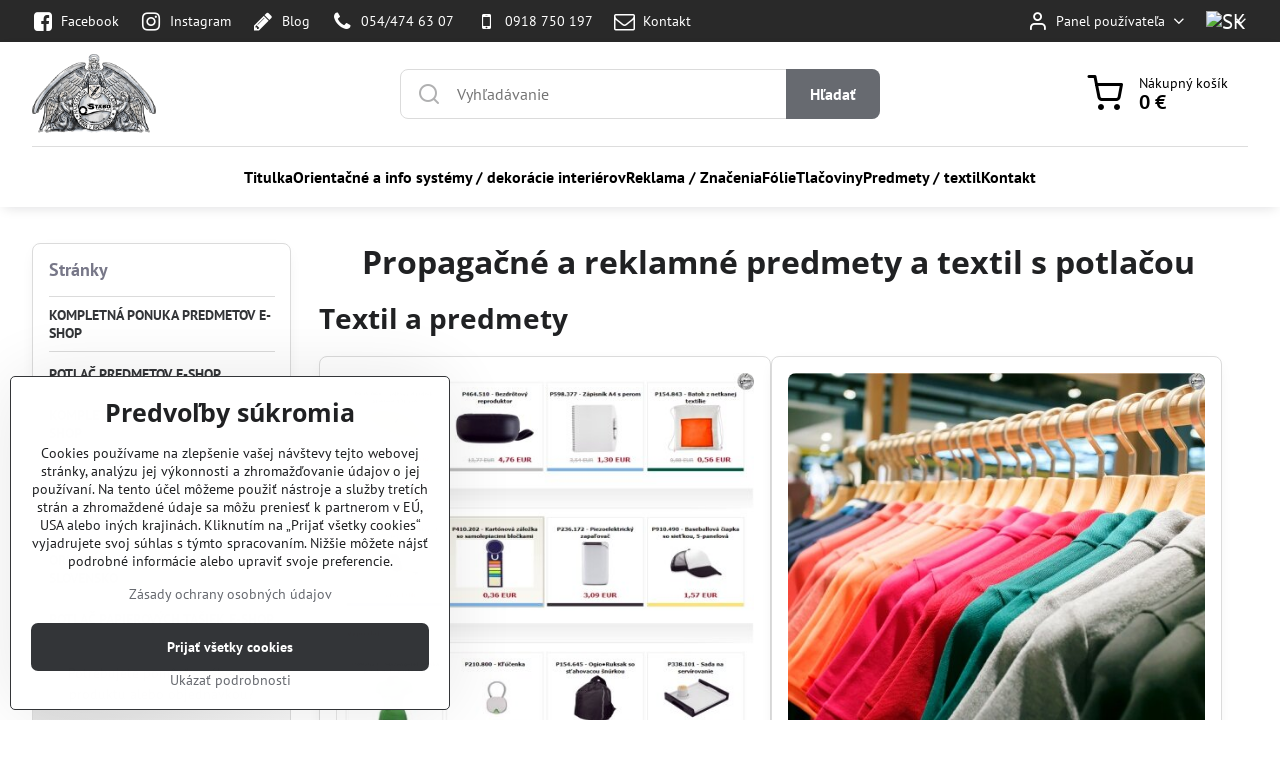

--- FILE ---
content_type: text/html; charset=UTF-8
request_url: https://www.staboreklama.sk/propagacne-predmety-a-textil
body_size: 17470
content:

<!DOCTYPE html>
<html  data-lang-code="sk" lang="sk" class="no-js s1-hasHeader1 s1-hasFixedMenu" data-lssid="e09925b0bca1">
    <head>
        <meta charset="utf-8">
        		<title>Propagačné predmety a textil | staboreklama.sk </title>
                    <meta name="description" content="Široký výber propagačných predmetov a textilu. Možnosť potlače. Kvalitné materiály za super ceny. ">
        		<meta name="viewport" content="width=device-width, initial-scale=1" />
		         
<script data-privacy-group="script">
var FloxSettings = {
'cartItems': {},'cartProducts': {},'cartType': "slider",'loginType': "slider",'regformType': "slider",'langVer': "" 
}; 
 
</script>
<script data-privacy-group="script">
FloxSettings.img_size = { 'min': "50x50",'small': "120x120",'medium': "440x440",'large': "800x800",'max': "1600x1600",'product_antn': "440x440",'product_detail': "800x800" };
</script>
    <template id="privacy_iframe_info">
    <div class="floxIframeBlockedInfo" data-func-text="Funkčné" data-analytic-text="Analytické" data-ad-text="Marketingové" data-nosnippet="1">
    <div class="floxIframeBlockedInfo__common">
        <div class="likeH3">Externý obsah je blokovaný Voľbami súkromia</div>
        <p>Prajete si načítať externý obsah?</p>
    </div>
    <div class="floxIframeBlockedInfo__youtube">
        <div class="likeH3">Videá Youtube sú blokované Voľbami súkromia</div>
        <p>Prajete si načítať Youtube video?</p>
    </div>
    <div class="floxIframeBlockedInfo__buttons">
        <button class="button floxIframeBlockedInfo__once">Povoliť tentokrát</button>
        <button class="button floxIframeBlockedInfo__always" >Povoliť a zapamätať - súhlas s druhom cookie: </button>
    </div>
    <a class="floxIframeBlockedLink__common" href=""><i class="fa fa-external-link"></i> Otvoriť obsah v novom okne</a>
    <a class="floxIframeBlockedLink__youtube" href=""><i class="fa fa-external-link"></i> Otvoriť video v novom okne</a>
</div>
</template>
<script type="text/javascript" data-privacy-group="script">
FloxSettings.options={},FloxSettings.options.MANDATORY=1,FloxSettings.options.FUNC=2,FloxSettings.options.ANALYTIC=4,FloxSettings.options.AD=8;
FloxSettings.options.fullConsent=3;FloxSettings.options.maxConsent=15;FloxSettings.options.consent=0,localStorage.getItem("floxConsent")&&(FloxSettings.options.consent=parseInt(localStorage.getItem("floxConsent")));FloxSettings.options.sync=1;FloxSettings.google_consent2_options={},FloxSettings.google_consent2_options.AD_DATA=1,FloxSettings.google_consent2_options.AD_PERSON=2;FloxSettings.google_consent2_options.consent=-1,localStorage.getItem("floxGoogleConsent2")&&(FloxSettings.google_consent2_options.consent=parseInt(localStorage.getItem("floxGoogleConsent2")));const privacyIsYoutubeUrl=function(e){return e.includes("youtube.com/embed")||e.includes("youtube-nocookie.com/embed")},privacyIsGMapsUrl=function(e){return e.includes("google.com/maps/embed")||/maps\.google\.[a-z]{2,3}\/maps/i.test(e)},privacyGetPrivacyGroup=function(e){var t="";if(e.getAttribute("data-privacy-group")?t=e.getAttribute("data-privacy-group"):e.closest("*[data-privacy-group]")&&(t=e.closest("*[data-privacy-group]").getAttribute("data-privacy-group")),"IFRAME"===e.tagName){let r=e.src||"";privacyIsYoutubeUrl(r)&&(e.setAttribute("data-privacy-group","func"),t="func"),privacyIsGMapsUrl(r)&&(e.setAttribute("data-privacy-group","func"),t="func")}return"regular"===t&&(t="script"),t},privacyBlockScriptNode=function(e){e.type="javascript/blocked";let t=function(r){"javascript/blocked"===e.getAttribute("type")&&r.preventDefault(),e.removeEventListener("beforescriptexecute",t)};e.addEventListener("beforescriptexecute",t)},privacyHandleScriptTag=function(e){let t=privacyGetPrivacyGroup(e);if(t){if("script"===t)return;"mandatory"===t||"func"===t&&FloxSettings.options.consent&FloxSettings.options.FUNC||"analytic"===t&&FloxSettings.options.consent&FloxSettings.options.ANALYTIC||"ad"===t&&FloxSettings.options.consent&FloxSettings.options.AD||privacyBlockScriptNode(e)}else FloxSettings.options.allow_unclassified||privacyBlockScriptNode(e)},privacyShowPlaceholder=function(e){let t=privacyGetPrivacyGroup(e);var r=document.querySelector("#privacy_iframe_info").content.cloneNode(!0),i=r.querySelector(".floxIframeBlockedInfo__always");i.textContent=i.textContent+r.firstElementChild.getAttribute("data-"+t+"-text"),r.firstElementChild.setAttribute("data-"+t,"1"),r.firstElementChild.removeAttribute("data-func-text"),r.firstElementChild.removeAttribute("data-analytic-text"),r.firstElementChild.removeAttribute("data-ad-text");let o=e.parentNode.classList.contains("blockYoutube");if(e.style.height){let a=e.style.height,c=e.style.width;e.setAttribute("data-privacy-style-height",a),r.firstElementChild.style.setProperty("--iframe-h",a),r.firstElementChild.style.setProperty("--iframe-w",c),e.style.height="0"}else if(e.getAttribute("height")){let n=e.getAttribute("height").replace("px",""),l=e.getAttribute("width").replace("px","");e.setAttribute("data-privacy-height",n),n.includes("%")?r.firstElementChild.style.setProperty("--iframe-h",n):r.firstElementChild.style.setProperty("--iframe-h",n+"px"),l.includes("%")?r.firstElementChild.style.setProperty("--iframe-w",l):r.firstElementChild.style.setProperty("--iframe-w",l+"px"),e.setAttribute("height",0)}else if(o&&e.parentNode.style.maxHeight){let s=e.parentNode.style.maxHeight,p=e.parentNode.style.maxWidth;r.firstElementChild.style.setProperty("--iframe-h",s),r.firstElementChild.style.setProperty("--iframe-w",p)}let u=e.getAttribute("data-privacy-src")||"";privacyIsYoutubeUrl(u)?(r.querySelector(".floxIframeBlockedInfo__common").remove(),r.querySelector(".floxIframeBlockedLink__common").remove(),r.querySelector(".floxIframeBlockedLink__youtube").setAttribute("href",u.replace("/embed/","/watch?v="))):u?(r.querySelector(".floxIframeBlockedInfo__youtube").remove(),r.querySelector(".floxIframeBlockedLink__youtube").remove(),r.querySelector(".floxIframeBlockedLink__common").setAttribute("href",u)):(r.querySelector(".floxIframeBlockedInfo__once").remove(),r.querySelector(".floxIframeBlockedInfo__youtube").remove(),r.querySelector(".floxIframeBlockedLink__youtube").remove(),r.querySelector(".floxIframeBlockedLink__common").remove(),r.querySelector(".floxIframeBlockedInfo__always").classList.add("floxIframeBlockedInfo__always--reload")),e.parentNode.insertBefore(r,e.nextSibling),o&&e.parentNode.classList.add("blockYoutube--blocked")},privacyHidePlaceholderIframe=function(e){var t=e.nextElementSibling;if(t&&t.classList.contains("floxIframeBlockedInfo")){let r=e.parentNode.classList.contains("blockYoutube");r&&e.parentNode.classList.remove("blockYoutube--blocked"),e.getAttribute("data-privacy-style-height")?e.style.height=e.getAttribute("data-privacy-style-height"):e.getAttribute("data-privacy-height")?e.setAttribute("height",e.getAttribute("data-privacy-height")):e.classList.contains("invisible")&&e.classList.remove("invisible"),t.remove()}},privacyBlockIframeNode=function(e){var t=e.src||"";""===t&&e.getAttribute("data-src")&&(t=e.getAttribute("data-src")),e.setAttribute("data-privacy-src",t),e.removeAttribute("src"),!e.classList.contains("floxNoPrivacyPlaceholder")&&(!e.style.width||parseInt(e.style.width)>200)&&(!e.getAttribute("width")||parseInt(e.getAttribute("width"))>200)&&(!e.style.height||parseInt(e.style.height)>200)&&(!e.getAttribute("height")||parseInt(e.getAttribute("height"))>200)&&(!e.style.display||"none"!==e.style.display)&&(!e.style.visibility||"hidden"!==e.style.visibility)&&privacyShowPlaceholder(e)},privacyHandleIframeTag=function(e){let t=privacyGetPrivacyGroup(e);if(t){if("script"===t||"mandatory"===t)return;if("func"===t&&FloxSettings.options.consent&FloxSettings.options.FUNC)return;if("analytic"===t&&FloxSettings.options.consent&FloxSettings.options.ANALYTIC||"ad"===t&&FloxSettings.options.consent&FloxSettings.options.AD)return;privacyBlockIframeNode(e)}else{if(FloxSettings.options.allow_unclassified)return;privacyBlockIframeNode(e)}},privacyHandleYoutubeGalleryItem=function(e){if(!(FloxSettings.options.consent&FloxSettings.options.FUNC)){var t=e.closest(".gallery").getAttribute("data-preview-height"),r=e.getElementsByTagName("img")[0],i=r.getAttribute("src").replace(t+"/"+t,"800/800");r.classList.contains("flox-lazy-load")&&(i=r.getAttribute("data-src").replace(t+"/"+t,"800/800")),e.setAttribute("data-href",e.getAttribute("href")),e.setAttribute("href",i),e.classList.replace("ytb","ytbNoConsent")}},privacyBlockPrivacyElementNode=function(e){e.classList.contains("floxPrivacyPlaceholder")?(privacyShowPlaceholder(e),e.classList.add("invisible")):e.style.display="none"},privacyHandlePrivacyElementNodes=function(e){let t=privacyGetPrivacyGroup(e);if(t){if("script"===t||"mandatory"===t)return;if("func"===t&&FloxSettings.options.consent&FloxSettings.options.FUNC)return;if("analytic"===t&&FloxSettings.options.consent&FloxSettings.options.ANALYTIC||"ad"===t&&FloxSettings.options.consent&FloxSettings.options.AD)return;privacyBlockPrivacyElementNode(e)}else{if(FloxSettings.options.allow_unclassified)return;privacyBlockPrivacyElementNode(e)}};function privacyLoadScriptAgain(e){var t=document.getElementsByTagName("head")[0],r=document.createElement("script");r.src=e.getAttribute("src"),t.appendChild(r),e.parentElement.removeChild(e)}function privacyExecuteScriptAgain(e){var t=document.getElementsByTagName("head")[0],r=document.createElement("script");r.textContent=e.textContent,t.appendChild(r),e.parentElement.removeChild(e)}function privacyEnableScripts(){document.querySelectorAll('script[type="javascript/blocked"]').forEach(e=>{let t=privacyGetPrivacyGroup(e);(FloxSettings.options.consent&FloxSettings.options.ANALYTIC&&t.includes("analytic")||FloxSettings.options.consent&FloxSettings.options.AD&&t.includes("ad")||FloxSettings.options.consent&FloxSettings.options.FUNC&&t.includes("func"))&&(e.getAttribute("src")?privacyLoadScriptAgain(e):privacyExecuteScriptAgain(e))})}function privacyEnableIframes(){document.querySelectorAll("iframe[data-privacy-src]").forEach(e=>{let t=privacyGetPrivacyGroup(e);if(!(FloxSettings.options.consent&FloxSettings.options.ANALYTIC&&t.includes("analytic")||FloxSettings.options.consent&FloxSettings.options.AD&&t.includes("ad")||FloxSettings.options.consent&FloxSettings.options.FUNC&&t.includes("func")))return;privacyHidePlaceholderIframe(e);let r=e.getAttribute("data-privacy-src");e.setAttribute("src",r),e.removeAttribute("data-privacy-src")})}function privacyEnableYoutubeGalleryItems(){FloxSettings.options.consent&FloxSettings.options.FUNC&&(document.querySelectorAll(".ytbNoConsent").forEach(e=>{e.setAttribute("href",e.getAttribute("data-href")),e.classList.replace("ytbNoConsent","ytb")}),"function"==typeof initGalleryPlugin&&initGalleryPlugin())}function privacyEnableBlockedContent(e,t){document.querySelectorAll(".floxCaptchaCont").length&&(e&FloxSettings.options.FUNC)!=(t&FloxSettings.options.FUNC)?window.location.reload():(privacyEnableScripts(),privacyEnableIframes(),privacyEnableYoutubeGalleryItems(),"function"==typeof FloxSettings.privacyEnableScriptsCustom&&FloxSettings.privacyEnableScriptsCustom())}
function privacyUpdateConsent(){ FloxSettings.gtm&&(gtag("consent","update",{ad_storage:FloxSettings.options.consent&FloxSettings.options.AD?"granted":"denied",analytics_storage:FloxSettings.options.consent&FloxSettings.options.ANALYTIC?"granted":"denied",functionality_storage:FloxSettings.options.consent&FloxSettings.options.FUNC?"granted":"denied",personalization_storage:FloxSettings.options.consent&FloxSettings.options.FUNC?"granted":"denied",security_storage:FloxSettings.options.consent&FloxSettings.options.FUNC?"granted":"denied",ad_user_data:FloxSettings.google_consent2_options.consent>-1&&FloxSettings.google_consent2_options.consent&FloxSettings.google_consent2_options.AD_DATA?"granted":"denied",ad_personalization:FloxSettings.google_consent2_options.consent>-1&&FloxSettings.google_consent2_options.consent&FloxSettings.google_consent2_options.AD_PERSON?"granted":"denied"}),dataLayer.push({cookie_consent:{marketing:FloxSettings.options.consent&FloxSettings.options.AD?"granted":"denied",analytics:FloxSettings.options.consent&FloxSettings.options.ANALYTIC?"granted":"denied"},event:"cookie_consent"}));if(FloxSettings.sklik&&FloxSettings.sklik.active){var e={rtgId:FloxSettings.sklik.seznam_retargeting_id,consent:FloxSettings.options.consent&&FloxSettings.options.consent&FloxSettings.options.ANALYTIC?1:0};"category"===FloxSettings.sklik.pageType?(e.category=FloxSettings.sklik.category,e.pageType=FloxSettings.sklik.pageType):"offerdetail"===FloxSettings.sklik.pagetype&&(e.itemId=FloxSettings.sklik.itemId,e.pageType=FloxSettings.sklik.pageType),window.rc&&window.rc.retargetingHit&&window.rc.retargetingHit(e)}"function"==typeof loadCartFromLS&&"function"==typeof saveCartToLS&&(loadCartFromLS(),saveCartToLS());}
const observer=new MutationObserver(e=>{e.forEach(({addedNodes:e})=>{e.forEach(e=>{if(FloxSettings.options.consent!==FloxSettings.options.maxConsent){if(1===e.nodeType&&"SCRIPT"===e.tagName)return privacyHandleScriptTag(e);if(1===e.nodeType&&"IFRAME"===e.tagName)return privacyHandleIframeTag(e);if(1===e.nodeType&&"A"===e.tagName&&e.classList.contains("ytb"))return privacyHandleYoutubeGalleryItem(e);if(1===e.nodeType&&"SCRIPT"!==e.tagName&&"IFRAME"!==e.tagName&&e.classList.contains("floxPrivacyElement"))return privacyHandlePrivacyElementNodes(e)}1===e.nodeType&&(e.classList.contains("mainPrivacyModal")||e.classList.contains("mainPrivacyBar"))&&(FloxSettings.options.consent>0&&!FloxSettings.options.forceShow&&-1!==FloxSettings.google_consent2_options.consent?e.style.display="none":FloxSettings.options.consent>0&&-1===FloxSettings.google_consent2_options.consent?e.classList.add("hideBWConsentOptions"):-1!==FloxSettings.google_consent2_options.consent&&e.classList.add("hideGC2ConsentOptions"))})})});observer.observe(document.documentElement,{childList:!0,subtree:!0}),document.addEventListener("DOMContentLoaded",function(){observer.disconnect()});const createElementBackup=document.createElement;document.createElement=function(...e){if("script"!==e[0].toLowerCase())return createElementBackup.bind(document)(...e);let n=createElementBackup.bind(document)(...e);return n.setAttribute("data-privacy-group","script"),n};
</script>

<meta name="referrer" content="no-referrer-when-downgrade">


<link rel="canonical" href="https://www.staboreklama.sk/propagacne-predmety-a-textil">
    

<style itemscope itemtype="https://schema.org/WebPage" itemref="p1a p1b"></style> 
<meta id="p1a" itemprop="name" content="Propagačné predmety a textil | staboreklama.sk ">
<meta id="p1b" itemprop="description" content="Široký výber propagačných predmetov a textilu. Možnosť potlače. Kvalitné materiály za super ceny. ">  
<meta property="og:title" content="Propagačné predmety a textil | staboreklama.sk ">

<meta property="og:url" content="https://www.staboreklama.sk/propagacne-predmety-a-textil">
<meta property="og:description" content="Široký výber propagačných predmetov a textilu. Možnosť potlače. Kvalitné materiály za super ceny. ">

<meta name="twitter:card" content="summary_large_image">
<meta name="twitter:title" content="Propagačné predmety a textil | staboreklama.sk ">
<meta name="twitter:description" content="Široký výber propagačných predmetov a textilu. Možnosť potlače. Kvalitné materiály za super ceny. ">

    <meta property="og:locale" content="sk_SK">

    <meta property="og:type" content="website">
                
<link rel="alternate" type="application/rss+xml" title="RSS feed pre www.staboreklama.sk" href="/e/rss/news">

<link rel="dns-prefetch" href="https://www.biznisweb.sk">
<link rel="preconnect" href="https://www.biznisweb.sk/" crossorigin>
<style type="text/css">
        

@font-face {
  font-family: 'Open Sans';
  font-style: normal;
  font-display: swap;
  font-weight: 400;
  src: local(''),
       url('https://www.biznisweb.sk/templates/bw-fonts/open-sans-v34-latin-ext_latin-regular.woff2') format('woff2'),
       url('https://www.biznisweb.sk/templates/bw-fonts/open-sans-v34-latin-ext_latin-regular.woff') format('woff');
}


@font-face {
  font-family: 'Open Sans';
  font-style: normal;
  font-display: swap;
  font-weight: 700;
  src: local(''),
       url('https://www.biznisweb.sk/templates/bw-fonts/open-sans-v34-latin-ext_latin-700.woff2') format('woff2'),
       url('https://www.biznisweb.sk/templates/bw-fonts/open-sans-v34-latin-ext_latin-700.woff') format('woff');
}

@font-face {
  font-family: 'PT Sans';
  font-style: normal;
  font-display: swap;
  font-weight: 400;
  src: local(''),
       url('https://www.biznisweb.sk/templates/bw-fonts/pt-sans-v17-latin-ext_latin-regular.woff2') format('woff2'),
       url('https://www.biznisweb.sk/templates/bw-fonts/pt-sans-v17-latin-ext_latin-regular.woff') format('woff');
}


@font-face {
  font-family: 'PT Sans';
  font-style: normal;
  font-display: swap;
  font-weight: 700;
  src: local(''),
       url('https://www.biznisweb.sk/templates/bw-fonts/pt-sans-v17-latin-ext_latin-700.woff2') format('woff2'),
       url('https://www.biznisweb.sk/templates/bw-fonts/pt-sans-v17-latin-ext_latin-700.woff') format('woff');
}
</style>

<link rel="preload" href="/erp-templates/skins/flat/universal/fonts/fontawesome-webfont.woff2" as="font" type="font/woff2" crossorigin>
<link href="/erp-templates/260116130447/universal.css" rel="stylesheet" type="text/css" media="all">  




  
<script data-privacy-group="regular">
    window.dataLayer = window.dataLayer || [];
    function gtag(){ dataLayer.push(arguments); }
    if(FloxSettings.options) {
        if(FloxSettings.options.consent) {
          gtag('consent', 'default', {
              'ad_storage': (FloxSettings.options.consent & FloxSettings.options.AD)?'granted':'denied',
              'analytics_storage': (FloxSettings.options.consent & FloxSettings.options.ANALYTIC)?'granted':'denied',
              'functionality_storage': (FloxSettings.options.consent & FloxSettings.options.FUNC)?'granted':'denied',
              'personalization_storage': (FloxSettings.options.consent & FloxSettings.options.FUNC)?'granted':'denied',
              'security_storage': (FloxSettings.options.consent & FloxSettings.options.FUNC)?'granted':'denied',
              'ad_user_data': ((FloxSettings.google_consent2_options.consent > -1) && FloxSettings.google_consent2_options.consent & FloxSettings.google_consent2_options.AD_DATA)?'granted':'denied',
              'ad_personalization': ((FloxSettings.google_consent2_options.consent > -1) && FloxSettings.google_consent2_options.consent & FloxSettings.google_consent2_options.AD_PERSON)?'granted':'denied'              
          });
          dataLayer.push({ 'cookie_consent': {
            'marketing': (FloxSettings.options.consent & FloxSettings.options.AD)?'granted':'denied',
            'analytics': (FloxSettings.options.consent & FloxSettings.options.ANALYTIC)?'granted':'denied'
          } });
        } else {
          gtag('consent', 'default', {
              'ad_storage': 'denied',
              'analytics_storage': 'denied',
              'functionality_storage': 'denied',
              'personalization_storage': 'denied',
              'security_storage': 'denied',
              'ad_user_data': 'denied',
              'ad_personalization': 'denied'
          });      
          dataLayer.push({ 'cookie_consent': {
            'marketing': 'denied',
            'analytics': 'denied'
            } 
          });    
        }    
    }
    
    dataLayer.push({
        'pageType' : 'content',
        'value': '0',
        'currency': 'EUR',
        'contentIds': []
            });
 
    FloxSettings.currency = 'EUR';
    FloxSettings.gtm = { 'init': true, 'container_id': 'GTM-KR9DJ37', 'page_type': 'content' };
    </script>

    <!-- Google Tag Manager HEAD -->
<script data-privacy-group="regular">(function(w,d,s,l,i){w[l]=w[l]||[];w[l].push({'gtm.start':
new Date().getTime(),event:'gtm.js'});var f=d.getElementsByTagName(s)[0],
j=d.createElement(s),dl=l!='dataLayer'?'&l='+l:'';j.async=true;j.src=
'//www.googletagmanager.com/gtm.js?id='+i+dl;f.parentNode.insertBefore(j,f);
})(window,document,'script','dataLayer','GTM-KR9DJ37');</script>
 
<script data-privacy-group="mandatory">
    FloxSettings.trackerData = {
                    'cartIds': []
            };
    </script> 
    <link rel="shortcut icon" href="/files/favicon/favicon.ico">
    <link rel="icon" href="/files/favicon/favicon.ico?refresh" type="image/x-icon">

		<script data-privacy-group="script">
			FloxSettings.cartType = "same_page";
			FloxSettings.loginType = "custom";
			FloxSettings.regformType = "custom";
		</script>
												<style>
			:root {
				--s1-accentTransparent: #676A7017;
				--s1-accentComplement: #fff;
				--s1-maccentComplement: #fff;
				--s1-menuBgComplementTransparent: #000b;
				--s1-menuBgComplementTransparent2: #0002;
				--s1-menuBgComplement: #000;
				--s1-accentDark: #333538;
			}
		</style>

		</head>
<body class="s1-pt-page  s1-roundedCorners">
    
    <noscript class="noprint">
        <div id="noscript">
            Javascript není prohlížečem podporován nebo je vypnutý. Pro zobrazení stránky tak, jak byla zamýšlena, použijte prohlížeč s podporou JavaScript.
            <br>Pomoc: <a href="https://www.enable-javascript.com/" target="_blank">Enable-Javascript.com</a>.
        </div>
    </noscript>
    
    <div class="oCont remodal-bg">
																								
						

	
	<section class="s1-headerTop s1-headerTop-style3 noprint">
		<div class="s1-cont flex ai-c">
							<div class="s1-headerTop-left">
					                        <div id="box-id-top_header_left" class="pagebox">
                                                        	<nav class="s1-topNav">
		<ul class="s1-topNav-items">
																				<li class="s1-topNav-item ">
						<a class="s1-topNav-link " href="https://www.facebook.com/stabobardejov.sk" >
															        
    <i class="navIcon fa fa-facebook-square fa-fw imgIcon50"></i>
    
														<span class="s1-topNav-linkText">Facebook</span>
						</a>
					</li>
																								<li class="s1-topNav-item ">
						<a class="s1-topNav-link " href="https://www.instagram.com/stabo_reklama" >
															        
    <i class="navIcon fa fa-instagram fa-fw imgIcon50"></i>
    
														<span class="s1-topNav-linkText">Instagram</span>
						</a>
					</li>
																								<li class="s1-topNav-item ">
						<a class="s1-topNav-link " href="https://www.staboreklama.sk/novinky" >
															        
    <i class="navIcon fa fa-pencil fa-fw imgIcon50"></i>
    
														<span class="s1-topNav-linkText">Blog</span>
						</a>
					</li>
																								<li class="s1-topNav-item ">
						<a class="s1-topNav-link " href="tel:0544746307" >
															        
    <i class="navIcon fa fa-phone fa-fw imgIcon50"></i>
    
														<span class="s1-topNav-linkText"> 054/474 63 07</span>
						</a>
					</li>
																								<li class="s1-topNav-item ">
						<a class="s1-topNav-link " href="tel:0918750197" >
															        
    <i class="navIcon fa fa-mobile-phone fa-fw imgIcon50"></i>
    
														<span class="s1-topNav-linkText"> 0918 750 197</span>
						</a>
					</li>
																								<li class="s1-topNav-item ">
						<a class="s1-topNav-link " href="/kontakt" >
															        
    <i class="navIcon fa fa-envelope-o fa-fw imgIcon50"></i>
    
														<span class="s1-topNav-linkText">Kontakt</span>
						</a>
					</li>
									</ul>
	</nav>

                             
            </div> 
    
				</div>
										<div class="s1-headerTop-right flex ml-a">
											<div class="s1-dropDown s1-loginDropdown">
	<a href="/e/login" class="s1-dropDown-toggler">
		<i class="s1-icon s1-icon-user s1-dropDown-icon" aria-hidden="true"></i>
		<span class="s1-dropDown-title">Panel používateľa</span>
		<i class="fa fa-angle-down s1-dropDown-arrow"></i>
	</a>
	<ul class="s1-dropDown-items">
				<li class="s1-dropDown-item">
			<a class="s1-dropDown-link" href="/e/login" data-remodal-target="s1-acc">
				<i class="s1-icon s1-icon-log-in s1-dropDown-icon"></i>
				<span class="s1-dropDown-title">Prihlásiť sa</span>
			</a>
		</li>
						<li class="s1-dropDown-item">
			<a class="s1-dropDown-link" href="/e/account/register">
				<i class="s1-icon s1-icon-user-plus s1-dropDown-icon"></i>
				<span class="s1-dropDown-title">Registrácia</span>
			</a>
		</li>
    		</ul>
</div>

																	<div class="s1-flags s1-dropDown">
		<button class="s1-flags-currentLang s1-dropDown-toggler">
			<img class="s1-flag-img s1-dropDown-img" src="/erp/images/flags/flat/24/SK.png" alt="SK">
			<i class="fa fa-angle-down s1-dropDown-arrow"></i>
		</button>
		<ul class="s1-flags-dropDown s1-dropDown-items">
							        									<li class="s1-dropDown-item">
					<a class="s1-flags-lang s1-dropDown-link flag-cz" href="https://www.orientacnitabulecz.cz">
						<img class="s1-flag-img s1-dropDown-img" src="/erp/images/flags/flat/24/CZ.png" alt="CZ">
						    
							<span class="s1-flag-title s1-dropDown-title">Czech Republic</span>
											</a>
				</li>
				        			</ul>
	</div>

									</div>
					</div>
	</section>
<header class="s1-header s1-header-style1 s1-header-color2 noprint">
	<section class="s1-header-cont s1-cont flex">
		<div class="s1-header-logo">
							<a class="s1-imglogo" href="/"><img src="/files/logo-stabo-anjel-transparent.png" alt="Logo"></a>
					</div>
		<div class="s1-header-actions flex">
						<div class="s1-header-search">
				<!-- search activator -->
				<div class="s1-header-action m-hide">
					<a href="/e/search" title="Hľadať" class="s1-header-actionLink s1-searchActivatorJS"><i class="s1-icon s1-icon-search"></i></a>
				</div>
					<form action="/e/search" method="get" class="siteSearchForm s1-topSearch-form">
		<div class="siteSearchCont s1-topSearch">
			<label class="s1-siteSearch-label flex">
				<i class="s1-icon s1-icon-search rm-hide"></i>
				<input data-pages="Stránky" data-products="Produkty" data-categories="Kategórie" data-news="Novinky" data-brands="Výrobca" class="siteSearchInput" id="s1-small-search" placeholder="Vyhľadávanie" name="word" type="text" value="">
				<button class="button" type="submit">Hľadať</button>
			</label>
		</div>
	</form>

			</div>
			
												<!-- cart -->
			<div class="s1-headerCart-outer">
				            
    		<div class="s1-header-action s1-headerCart">
			<a class="s1-header-actionLink smallCart" href="/e/cart/index" title="Nákupný košík">
				<i class="s1-icon s1-icon-shopping-cart"></i>
				<span class="smallCartItems buttonCartInvisible invisible">0</span>
				<div class="s1-scText rl-hide">
					<span class="s1-scTitle">Nákupný košík</span>
					<span class="smallCartTotal smallCartPrice" data-pieces="0">0 €</span>
				</div>
			</a>
			<div id="s1-customSmallCartCont" class="s1-smallCart-wrapper"></div>
		</div>
    
			</div>
			<!-- menu -->
						<div class="s1-header-action l-hide">
				<button aria-label="Menu" class="s1-header-actionLink s1-menuActivatorJS"><i class="s1-icon s1-icon-menu"></i></button>
			</div>
					</div>
	</section>
		<div class="s1-menu-section ">
					<div class="s1-menu-overlay s1-menuActivatorJS l-hide"></div>
			<div class="s1-menu-wrapper">
				<div class="s1-menu-header l-hide">
					Menu
					<span class="s1-menuClose s1-menuActivatorJS">✕</span>
				</div>
				<div class="s1-menu-cont s1-cont">
											                        <div id="box-id-flox_main_menu" class="pagebox">
                                                        																																<nav class="s1-menu s1-menu-center ">
						<ul class="s1-menu-items">
														
										
											<li class="s1-menu-item   ">
							<a class="s1-menu-link " href="/">
																<span>Titulka</span>
															</a>
													</li>
																			
										
											<li class="s1-menu-item   ">
							<a class="s1-menu-link " href="/orientacne-a-info-systemy">
																<span>Orientačné a info systémy /  dekorácie interiérov</span>
															</a>
													</li>
																			
										
											<li class="s1-menu-item   ">
							<a class="s1-menu-link " href="/navrh-a-vyroba-reklam">
																<span>Reklama / Značenia </span>
															</a>
													</li>
																			
																																																																																																															
																			
																																																																																																															
																			
																																																																																																															
																			
																																																																																																															
																			
																																																																																																															
																			
										
											<li class="s1-menu-item   ">
							<a class="s1-menu-link " href="/folie">
																<span>Fólie </span>
															</a>
													</li>
																			
										
											<li class="s1-menu-item   ">
							<a class="s1-menu-link " href="/tlacoviny">
																<span>Tlačoviny</span>
															</a>
													</li>
																			
										
											<li class="s1-menu-item   submenuVisible">
							<a class="s1-menu-link select" href="/propagacne-predmety-a-textil">
																<span>Predmety /  textil</span>
															</a>
													</li>
																			
																																																																																																															
																			
																																																																																																															
																			
										
											<li class="s1-menu-item   ">
							<a class="s1-menu-link " href="/kontakt">
																<span>Kontakt</span>
															</a>
													</li>
																			
																																																																																																															
																			
																																																																																																															
																			
																																																																																																															
																			
																																																																																																															
																			
																																																																																																															
																			
																																																																																																															
												</ul>
		</nav>
	
                        </div> 
    
										
										<div class="s1-menu-addon s1-menuAddon-sidemenu m-hide">
						                        <div id="box-id-top_header_left" class="pagebox">
                                                        	<nav class="s1-topNav">
		<ul class="s1-topNav-items">
																				<li class="s1-topNav-item ">
						<a class="s1-topNav-link " href="https://www.facebook.com/stabobardejov.sk" >
															        
    <i class="navIcon fa fa-facebook-square fa-fw imgIcon50"></i>
    
														<span class="s1-topNav-linkText">Facebook</span>
						</a>
					</li>
																								<li class="s1-topNav-item ">
						<a class="s1-topNav-link " href="https://www.instagram.com/stabo_reklama" >
															        
    <i class="navIcon fa fa-instagram fa-fw imgIcon50"></i>
    
														<span class="s1-topNav-linkText">Instagram</span>
						</a>
					</li>
																								<li class="s1-topNav-item ">
						<a class="s1-topNav-link " href="https://www.staboreklama.sk/novinky" >
															        
    <i class="navIcon fa fa-pencil fa-fw imgIcon50"></i>
    
														<span class="s1-topNav-linkText">Blog</span>
						</a>
					</li>
																								<li class="s1-topNav-item ">
						<a class="s1-topNav-link " href="tel:0544746307" >
															        
    <i class="navIcon fa fa-phone fa-fw imgIcon50"></i>
    
														<span class="s1-topNav-linkText"> 054/474 63 07</span>
						</a>
					</li>
																								<li class="s1-topNav-item ">
						<a class="s1-topNav-link " href="tel:0918750197" >
															        
    <i class="navIcon fa fa-mobile-phone fa-fw imgIcon50"></i>
    
														<span class="s1-topNav-linkText"> 0918 750 197</span>
						</a>
					</li>
																								<li class="s1-topNav-item ">
						<a class="s1-topNav-link " href="/kontakt" >
															        
    <i class="navIcon fa fa-envelope-o fa-fw imgIcon50"></i>
    
														<span class="s1-topNav-linkText">Kontakt</span>
						</a>
					</li>
									</ul>
	</nav>

                             
            </div> 
    
					</div>
					
										<div class="s1-menu-addon s1-menuAddon-account m-hide">
						<div class="s1-dropDown s1-loginDropdown">
	<a href="/e/login" class="s1-dropDown-toggler">
		<i class="s1-icon s1-icon-user s1-dropDown-icon" aria-hidden="true"></i>
		<span class="s1-dropDown-title">Panel používateľa</span>
		<i class="fa fa-angle-down s1-dropDown-arrow"></i>
	</a>
	<ul class="s1-dropDown-items">
				<li class="s1-dropDown-item">
			<a class="s1-dropDown-link" href="/e/login" data-remodal-target="s1-acc">
				<i class="s1-icon s1-icon-log-in s1-dropDown-icon"></i>
				<span class="s1-dropDown-title">Prihlásiť sa</span>
			</a>
		</li>
						<li class="s1-dropDown-item">
			<a class="s1-dropDown-link" href="/e/account/register">
				<i class="s1-icon s1-icon-user-plus s1-dropDown-icon"></i>
				<span class="s1-dropDown-title">Registrácia</span>
			</a>
		</li>
    		</ul>
</div>

					</div>
					
										<div class="s1-menu-addon s1-menuAddon-flags m-hide">
							<div class="s1-flags s1-dropDown">
		<button class="s1-flags-currentLang s1-dropDown-toggler">
			<img class="s1-flag-img s1-dropDown-img" src="/erp/images/flags/flat/24/SK.png" alt="SK">
			<i class="fa fa-angle-down s1-dropDown-arrow"></i>
		</button>
		<ul class="s1-flags-dropDown s1-dropDown-items">
							        									<li class="s1-dropDown-item">
					<a class="s1-flags-lang s1-dropDown-link flag-cz" href="https://www.orientacnitabulecz.cz">
						<img class="s1-flag-img s1-dropDown-img" src="/erp/images/flags/flat/24/CZ.png" alt="CZ">
						    
							<span class="s1-flag-title s1-dropDown-title">Czech Republic</span>
											</a>
				</li>
				        			</ul>
	</div>

					</div>
					
									</div>
			</div>
			</div>
</header>
			<div class="s1-scrollObserve" data-body-class="scrolled"></div>

			
			
														
			
						
									
						
			
							<div id="main" class="basic">
					<div class="iCont s1-layout-basic_w">
						<div id="content" class="mainColumn s1-mainColumn">
                    <h1>Propagačné a reklamné predmety a textil  s potlačou</h1>
                                                                                                <div id="box-id-content" class="pagebox">
                                                        			<div id="block-849" class="blockDirectory boxSimple odkazy5 clear">
									<h2 class="s1-animate s1-blockBottomSmaller">Textil a predmety</h2><div class="directoryList gallery columns2"  data-column-count="2" data-preview-height="1200">
									                            	                                <a href="https://stabo.e-present.eu"  class="directoryListItem s1-animate boxNP galleryItem ">
            <span class="figure">
                                    <span class="directoryListImageLink linkImage">
													<noscript>
								<img
									class="no-js-image"
									src="/resize/e:25d8e/1200/1200/files/propagacne-predmety-a-textil-/buttons/potlac7-predmety-gombik-all.jpg"
									alt="Potlač reklamných predmetov"
									title="Reklamné a propagačné predmety"								/>
							</noscript>
												<img
															src="data:image/svg+xml,%3Csvg xmlns='http://www.w3.org/2000/svg' viewBox='0 0 1200 1200' width='1200' %3E%3C/svg%3E"
								data-src="/resize/e:25d8e/1200/1200/files/propagacne-predmety-a-textil-/buttons/potlac7-predmety-gombik-all.jpg"
								class="flox-lazy-load"
														width="1200"
							height="1200"
							alt="Potlač reklamných predmetov"
							title="Reklamné a propagačné predmety"						/>
                        
                    </span>
                				<span class="directoryListItemTitle">
                    <span class="directoryListLink">DARČEKOVÉ a REKLAMNÉ PREDMETY / E-SHOP </span>
                </span>
            </span>
        </a>
		        	                                <a href="https://stabo.e-present.eu/kategoria/textil/"  class="directoryListItem s1-animate boxNP galleryItem ">
            <span class="figure">
                                    <span class="directoryListImageLink linkImage">
													<noscript>
								<img
									class="no-js-image"
									src="/resize/e:25d8e/1200/1200/files/propagacne-predmety-a-textil-/buttons/potlac2-textilu-gombik-komplet.jpg"
									alt="Reklamný textil s potlačou"
									title="Reklamný textil"								/>
							</noscript>
												<img
															src="data:image/svg+xml,%3Csvg xmlns='http://www.w3.org/2000/svg' viewBox='0 0 1200 1200' width='1200' %3E%3C/svg%3E"
								data-src="/resize/e:25d8e/1200/1200/files/propagacne-predmety-a-textil-/buttons/potlac2-textilu-gombik-komplet.jpg"
								class="flox-lazy-load"
														width="1200"
							height="1200"
							alt="Reklamný textil s potlačou"
							title="Reklamný textil"						/>
                        
                    </span>
                				<span class="directoryListItemTitle">
                    <span class="directoryListLink">REKLAMNÝ TEXTIL / E-SHOP</span>
                </span>
            </span>
        </a>
		        	                        	                        	                                <a href="https://www.staboreklama.sk/propagacne-predmety-a-textil/potlac-predmetov-tamponom"  class="directoryListItem s1-animate boxNP galleryItem ">
            <span class="figure">
                                    <span class="directoryListImageLink linkImage">
													<noscript>
								<img
									class="no-js-image"
									src="/resize/e:25d8e/1200/1200/files/propagacne-predmety-a-textil-/buttons/potlac2-predmety-gombik.jpg"
									alt="POTLAČ PREDMETOV / E-SHOP"
																	/>
							</noscript>
												<img
															src="data:image/svg+xml,%3Csvg xmlns='http://www.w3.org/2000/svg' viewBox='0 0 1200 1200' width='1200' %3E%3C/svg%3E"
								data-src="/resize/e:25d8e/1200/1200/files/propagacne-predmety-a-textil-/buttons/potlac2-predmety-gombik.jpg"
								class="flox-lazy-load"
														width="1200"
							height="1200"
							alt="POTLAČ PREDMETOV / E-SHOP"
													/>
                        
                    </span>
                				<span class="directoryListItemTitle">
                    <span class="directoryListLink">POTLAČ PREDMETOV / E-SHOP</span>
                </span>
            </span>
        </a>
		        	                                <a href="https://www.staboreklama.sk/propagacne-predmety-a-textil/potlac-textilu-od-1-do-19-ks"  class="directoryListItem s1-animate boxNP galleryItem ">
            <span class="figure">
                                    <span class="directoryListImageLink linkImage">
													<noscript>
								<img
									class="no-js-image"
									src="/resize/e:25d8e/1200/1200/files/propagacne-predmety-a-textil-/buttons/potlac2-textilu-gombik-19.jpg"
									alt="POTLAČ TEXTILU  od 1 - 19 ks / E-SHOP"
																	/>
							</noscript>
												<img
															src="data:image/svg+xml,%3Csvg xmlns='http://www.w3.org/2000/svg' viewBox='0 0 1200 1200' width='1200' %3E%3C/svg%3E"
								data-src="/resize/e:25d8e/1200/1200/files/propagacne-predmety-a-textil-/buttons/potlac2-textilu-gombik-19.jpg"
								class="flox-lazy-load"
														width="1200"
							height="1200"
							alt="POTLAČ TEXTILU  od 1 - 19 ks / E-SHOP"
													/>
                        
                    </span>
                				<span class="directoryListItemTitle">
                    <span class="directoryListLink">POTLAČ TEXTILU  od 1 - 19 ks / E-SHOP</span>
                </span>
            </span>
        </a>
		        	                                <a href="https://www.staboreklama.sk/propagacne-predmety-a-textil/potlac-triciek-sietotlacou"  class="directoryListItem s1-animate boxNP galleryItem ">
            <span class="figure">
                                    <span class="directoryListImageLink linkImage">
													<noscript>
								<img
									class="no-js-image"
									src="/resize/e:25d8e/1200/1200/files/propagacne-predmety-a-textil-/buttons/potlac2-textilu-gombik-20.jpg"
									alt="Potlač tričiek sieťotlačou"
									title="Potlač tričiek sieťotlačou"								/>
							</noscript>
												<img
															src="data:image/svg+xml,%3Csvg xmlns='http://www.w3.org/2000/svg' viewBox='0 0 1200 1200' width='1200' %3E%3C/svg%3E"
								data-src="/resize/e:25d8e/1200/1200/files/propagacne-predmety-a-textil-/buttons/potlac2-textilu-gombik-20.jpg"
								class="flox-lazy-load"
														width="1200"
							height="1200"
							alt="Potlač tričiek sieťotlačou"
							title="Potlač tričiek sieťotlačou"						/>
                        
                    </span>
                				<span class="directoryListItemTitle">
                    <span class="directoryListLink">POTLAČ TEXTILU od 20 ks / E-SHOP</span>
                </span>
            </span>
        </a>
		        	                        	                                <a href="https://www.staboreklama.sk/propagacne-predmety-a-textil/originalna-potlac-na-tricka-mesta"  class="directoryListItem s1-animate boxNP galleryItem ">
            <span class="figure">
                                    <span class="directoryListImageLink linkImage">
													<noscript>
								<img
									class="no-js-image"
									src="/resize/e:25d8e/1200/1200/files/propagacne-predmety-a-textil-/buttons/potlac3-mesta--tricka-gombik-malovane.jpg"
									alt="ORIGINÁLNA POTLAČ TRIČIEK / E-SHOP"
																	/>
							</noscript>
												<img
															src="data:image/svg+xml,%3Csvg xmlns='http://www.w3.org/2000/svg' viewBox='0 0 1200 1200' width='1200' %3E%3C/svg%3E"
								data-src="/resize/e:25d8e/1200/1200/files/propagacne-predmety-a-textil-/buttons/potlac3-mesta--tricka-gombik-malovane.jpg"
								class="flox-lazy-load"
														width="1200"
							height="1200"
							alt="ORIGINÁLNA POTLAČ TRIČIEK / E-SHOP"
													/>
                        
                    </span>
                				<span class="directoryListItemTitle">
                    <span class="directoryListLink">ORIGINÁLNA POTLAČ TRIČIEK / E-SHOP</span>
                </span>
            </span>
        </a>
		        	                                <a href="https://www.staboreklama.sk/propagacne-predmety-a-textil/potlac-papierovych-tasiek"  class="directoryListItem s1-animate boxNP galleryItem ">
            <span class="figure">
                                    <span class="directoryListImageLink linkImage">
													<noscript>
								<img
									class="no-js-image"
									src="/resize/e:25d8e/1200/1200/files/propagacne-predmety-a-textil-/buttons/potlac5-predmety-gombik.jpg"
									alt="Tašky s potlačou"
									title="Potlač papierových tašiek"								/>
							</noscript>
												<img
															src="data:image/svg+xml,%3Csvg xmlns='http://www.w3.org/2000/svg' viewBox='0 0 1200 1200' width='1200' %3E%3C/svg%3E"
								data-src="/resize/e:25d8e/1200/1200/files/propagacne-predmety-a-textil-/buttons/potlac5-predmety-gombik.jpg"
								class="flox-lazy-load"
														width="1200"
							height="1200"
							alt="Tašky s potlačou"
							title="Potlač papierových tašiek"						/>
                        
                    </span>
                				<span class="directoryListItemTitle">
                    <span class="directoryListLink">POTLAČ PAPIEROVÝCH TAŠIEK / E-SHOP</span>
                </span>
            </span>
        </a>
		        	                                <a href="https://www.staboreklama.sk/navrh-a-vyroba-reklam/magnetky"  class="directoryListItem s1-animate boxNP galleryItem ">
            <span class="figure">
                                    <span class="directoryListImageLink linkImage">
													<noscript>
								<img
									class="no-js-image"
									src="/resize/e:25d8e/1200/1200/files/magnetky/gombik2-magnetky.jpg"
									alt="VÝROBA MAGNETIEK"
																	/>
							</noscript>
												<img
															src="data:image/svg+xml,%3Csvg xmlns='http://www.w3.org/2000/svg' viewBox='0 0 1200 1200' width='1200' %3E%3C/svg%3E"
								data-src="/resize/e:25d8e/1200/1200/files/magnetky/gombik2-magnetky.jpg"
								class="flox-lazy-load"
														width="1200"
							height="1200"
							alt="VÝROBA MAGNETIEK"
													/>
                        
                    </span>
                				<span class="directoryListItemTitle">
                    <span class="directoryListLink">VÝROBA MAGNETIEK</span>
                </span>
            </span>
        </a>
		        		</div>
								</div>

                             
                     
                     
                     
                     
                     
                     
                     
                     
                     
                                                            <div  id="block-1097" class="blockText box blockTextRight">
                                <div class="userHTMLContent">
        
    <p> </p>
<p> </p>
</div>
	    </div>

                             
                     
                     
                     
                     
            </div> 
    
</div>
<div id="left" class="s1-sideColumn noprint">
										<div class="s1-sideMenu-cont">
										     
                                        																										<nav class="s1-sideMenu">
									<div class="s1-menuTitle rl-hide">Stránky</div>
								<ul class="s1-sideMenu-items">
																	<li class="s1-sideMenu-item  ">
							<a class="s1-sideMenu-link " href="/propagacne-predmety-a-textil/propagacne-predmety-s-potlacou">
																<span>KOMPLETNÁ PONUKA PREDMETOV E-SHOP</span>
															</a>
													</li>
																	<li class="s1-sideMenu-item  ">
							<a class="s1-sideMenu-link " href="/propagacne-predmety-a-textil/potlac-predmetov-tamponom">
																<span>POTLAČ PREDMETOV E-SHOP</span>
															</a>
													</li>
																	<li class="s1-sideMenu-item  ">
							<a class="s1-sideMenu-link " href="/propagacne-predmety-a-textil/textil">
																<span>KOMPLETNÁ PONUKA TEXTILU E-SHOP</span>
															</a>
													</li>
																	<li class="s1-sideMenu-item  ">
							<a class="s1-sideMenu-link " href="/propagacne-predmety-a-textil/potlac-textilu-od-1-do-19-ks">
																<span>Potlač textilu 1 - 19 ks E-SHOP</span>
															</a>
													</li>
																	<li class="s1-sideMenu-item  ">
							<a class="s1-sideMenu-link " href="/propagacne-predmety-a-textil/potlac-triciek-sietotlacou">
																<span>Potlač textilu od 20 ks do 2000 ks</span>
															</a>
													</li>
																	<li class="s1-sideMenu-item  ">
							<a class="s1-sideMenu-link " href="/propagacne-predmety-a-textil/originalna-potlac-na-tricka-mesta">
																<span>ORIGINÁLNA POTLAČ TRIČIEK - SLOVENSKO </span>
															</a>
													</li>
																	<li class="s1-sideMenu-item  ">
							<a class="s1-sideMenu-link " href="/propagacne-predmety-a-textil/potlac-papierovych-tasiek">
																<span>POTLAČ PAPIEROVÝCH TAŠIEK E-SHOP</span>
															</a>
													</li>
									</ul>
			</nav>
		    
			
			
		</div>
	
					                        <div id="box-id-s1_helpbox" class="pagebox">
                                                            <div  id="block-2385" class="blockText box blockTextRight">
                                <div class="userHTMLContent">
        
    <p style="text-align: center;">Potrebujete pomôcť s výberom produktu alebo objednávkou?</p>
<p style="text-align: center;">Zavolajte nám</p>
<p style="text-align: center;"><a title="" href="tel:+4210544746307" target="_blank">+42154474 63 07</a></p>
<p style="text-align: center;"><a href="tel:+421918750197" target="_blank">0918 750 197</a></p>
</div>
	    </div>

                             
            </div> 
    											                                                                                                                                    <div id="box-id-left" class="pagebox">
                     
                     
                                                            <div  id="block-996" class="blockText box blockTextRight">
                                <div class="userHTMLContent">
        
    <h2 style="text-align: center;"><em><span style="color: #ff0000;"><strong>OBĽÚBENÉ :</strong></span></em></h2>
</div>
	    </div>

                             
                     
                     
                     
                                                        <div  id="block-1113" class="blockProductFrom boxSimple inColumn banner">
            			    <div id="product-list-b1113" class="productList boxNP" data-block-id="1113" data-use-block="1"         data-type="banner" data-per-page="108"
         data-pagination-limit="50" data-page="0"
         data-continue-loading="999"
         data-continue-loading-count="999"
         data-category-title="Predmety /  textil">
            <div class="s1-products  clear
          "
     data-productlist-empty-filter-text="Žiadny výrobok nezodpovedá aktuálnemu filtru." data-productlist-empty-text="V tejto kategórii nie sú žiadne výrobky.">
    <div class="productsLoadingOverlay"></div>
    <div class="s1-slider-cont">
	<ul class="productListBanner2" data-autoplay="3">
																	<li class="s1-gridItem s1-itemBuyable productListItemJS" data-href="/p/1047/darcekova-poukazka-c-17" data-pid="1047" >
		<div class="s1-gridItem-imageCont">
			<a class="s1-gridItem-imageLink s1-altImg-link productListLink" href="/p/1047/darcekova-poukazka-c-17">
				<noscript>
					<img
						class="no-js-image"
						src="/resize/e:25d8e/440/440/files/tlacoviny/darcekove-poukazky/17.jpg"
						alt="Darčeková poukážka č. 17"
						title="Darčeková poukážka č. 17"
					/>
				</noscript>
				<img
					src="data:image/svg+xml,%3Csvg xmlns='http://www.w3.org/2000/svg' viewBox='0 0 440 440' width='330' %3E%3C/svg%3E"
					data-src="/resize/e:25d8e/440/440/files/tlacoviny/darcekove-poukazky/17.jpg"
					alt="Darčeková poukážka č. 17"
					title="Darčeková poukážka č. 17"
					class="s1-mainImg flox-lazy-load"
					width="330"
					height="330"
				/>
			</a>
								</div>
		<div class="s1-gridItem-actions">
						<div class="productListFGridFavs userListsCont righted userListsCont--local" data-pid="1047"
				data-urlin="/e/productlists/addToFavourites" data-urlout="/e/productlists/removeFromFavourites"
				data-textin="Pridať k Obľúbeným" data-textout="Odobrať z Obľúbených">
									<span class="addToFavs" data-href="/e/productlists/addToFavourites" title="Pridať k Obľúbeným">
						<i class="fa heart fa-fw"></i> <span class="invisible">Pridať k Obľúbeným</span>
					</span>
							</div>
					</div>
		<div class="s1-gridItem-title">
			
						<h3 class="s1-listProductTitle"><a class="productListLink" href="/p/1047/darcekova-poukazka-c-17">Darčeková poukážka č. 17</a></h3>
										
			<p class="s1-gridItem-description">
				Tlač darčekových poukážok v rozmere 20 x 9 cm. 250 gr. papier. 
			</p>
			
		</div>
		<div class="s1-gridItem-cartCont">
									<div class="s1-gridItem-info">
												<div class="s1-gridItem-priceCont s1-listPricing s1-listPricing-hasUnitPrice">
					        													<p class="price"><span data-s1ttip="bez DPH">			od 7,10 €		</span></p>
				<p class="priceSmaller">			od 8,73 €		 <span class="noDph">s DPH</span></p>
												<p class="unitPrice">
									<span data-s1ttip="s DPH">
						od 8,73 €					</span>
				/&nbsp;Sada
			</p>
		    
				</div>
							</div>
						<div class="s1-gridItem-buttons noprint">
												<a class="button buttonSmall buttonCart productListLink" href="/p/1047/darcekova-poukazka-c-17">
						<i class="s1-icon s1-icon-chevron-right s1-atc-icon"></i>
						<span class="s1-atc-title">
							<span class="s1-productList-bttnSelectVariant invisible">Vyberte variant</span>
							<span class="s1-productList-bttnView">Zobraziť</span>
						</span>
					</a>
										</div>
		</div>
		
    <div class="productListItemAnalyticsData invisible" data-id="1047" data-product-id="1047" data-name="Darčeková poukážka č. 17" 
         data-price="7.1"
                                                data-list="Predmety /  textil"
         ></div>

	</li>

															<li class="s1-gridItem s1-itemBuyable productListItemJS" data-href="/p/917/darcekova-poukazka-c-6" data-pid="917" >
		<div class="s1-gridItem-imageCont">
			<a class="s1-gridItem-imageLink s1-altImg-link productListLink" href="/p/917/darcekova-poukazka-c-6">
				<noscript>
					<img
						class="no-js-image"
						src="/resize/e:25d8e/440/440/files/tlacoviny/darcekove-poukazky/6.jpg"
						alt="Darčeková poukážka č. 6"
						title="Darčeková poukážka č. 6"
					/>
				</noscript>
				<img
					src="data:image/svg+xml,%3Csvg xmlns='http://www.w3.org/2000/svg' viewBox='0 0 440 440' width='330' %3E%3C/svg%3E"
					data-src="/resize/e:25d8e/440/440/files/tlacoviny/darcekove-poukazky/6.jpg"
					alt="Darčeková poukážka č. 6"
					title="Darčeková poukážka č. 6"
					class="s1-mainImg flox-lazy-load"
					width="330"
					height="330"
				/>
			</a>
								</div>
		<div class="s1-gridItem-actions">
						<div class="productListFGridFavs userListsCont righted userListsCont--local" data-pid="917"
				data-urlin="/e/productlists/addToFavourites" data-urlout="/e/productlists/removeFromFavourites"
				data-textin="Pridať k Obľúbeným" data-textout="Odobrať z Obľúbených">
									<span class="addToFavs" data-href="/e/productlists/addToFavourites" title="Pridať k Obľúbeným">
						<i class="fa heart fa-fw"></i> <span class="invisible">Pridať k Obľúbeným</span>
					</span>
							</div>
					</div>
		<div class="s1-gridItem-title">
			
						<h3 class="s1-listProductTitle"><a class="productListLink" href="/p/917/darcekova-poukazka-c-6">Darčeková poukážka č. 6</a></h3>
										
			<p class="s1-gridItem-description">
				Tlač darčekových poukážok v rozmere 20 x 9 cm. 250 gr. papier. 
			</p>
			
		</div>
		<div class="s1-gridItem-cartCont">
									<div class="s1-gridItem-info">
												<div class="s1-gridItem-priceCont s1-listPricing s1-listPricing-hasUnitPrice">
					        													<p class="price"><span data-s1ttip="bez DPH">			od 7,10 €		</span></p>
				<p class="priceSmaller">			od 8,73 €		 <span class="noDph">s DPH</span></p>
												<p class="unitPrice">
									<span data-s1ttip="s DPH">
						od 8,73 €					</span>
				/&nbsp;Sada
			</p>
		    
				</div>
							</div>
						<div class="s1-gridItem-buttons noprint">
												<a class="button buttonSmall buttonCart productListLink" href="/p/917/darcekova-poukazka-c-6">
						<i class="s1-icon s1-icon-chevron-right s1-atc-icon"></i>
						<span class="s1-atc-title">
							<span class="s1-productList-bttnSelectVariant invisible">Vyberte variant</span>
							<span class="s1-productList-bttnView">Zobraziť</span>
						</span>
					</a>
										</div>
		</div>
		
    <div class="productListItemAnalyticsData invisible" data-id="917" data-product-id="917" data-name="Darčeková poukážka č. 6" 
         data-price="7.1"
                                                data-list="Predmety /  textil"
         ></div>

	</li>

															<li class="s1-gridItem s1-itemBuyable productListItemJS" data-href="/p/932/darcekova-poukazka-c-8" data-pid="932" >
		<div class="s1-gridItem-imageCont">
			<a class="s1-gridItem-imageLink s1-altImg-link productListLink" href="/p/932/darcekova-poukazka-c-8">
				<noscript>
					<img
						class="no-js-image"
						src="/resize/e:25d8e/440/440/files/tlacoviny/darcekove-poukazky/8.jpg"
						alt="Darčeková poukážka č. 8"
						title="Darčeková poukážka č. 8"
					/>
				</noscript>
				<img
					src="data:image/svg+xml,%3Csvg xmlns='http://www.w3.org/2000/svg' viewBox='0 0 440 440' width='330' %3E%3C/svg%3E"
					data-src="/resize/e:25d8e/440/440/files/tlacoviny/darcekove-poukazky/8.jpg"
					alt="Darčeková poukážka č. 8"
					title="Darčeková poukážka č. 8"
					class="s1-mainImg flox-lazy-load"
					width="330"
					height="330"
				/>
			</a>
								</div>
		<div class="s1-gridItem-actions">
						<div class="productListFGridFavs userListsCont righted userListsCont--local" data-pid="932"
				data-urlin="/e/productlists/addToFavourites" data-urlout="/e/productlists/removeFromFavourites"
				data-textin="Pridať k Obľúbeným" data-textout="Odobrať z Obľúbených">
									<span class="addToFavs" data-href="/e/productlists/addToFavourites" title="Pridať k Obľúbeným">
						<i class="fa heart fa-fw"></i> <span class="invisible">Pridať k Obľúbeným</span>
					</span>
							</div>
					</div>
		<div class="s1-gridItem-title">
			
						<h3 class="s1-listProductTitle"><a class="productListLink" href="/p/932/darcekova-poukazka-c-8">Darčeková poukážka č. 8</a></h3>
										
			<p class="s1-gridItem-description">
				Tlač darčekových poukážok v rozmere 20 x 9 cm. 250 gr. papier. 
			</p>
			
		</div>
		<div class="s1-gridItem-cartCont">
									<div class="s1-gridItem-info">
												<div class="s1-gridItem-priceCont s1-listPricing s1-listPricing-hasUnitPrice">
					        													<p class="price"><span data-s1ttip="bez DPH">			od 7,10 €		</span></p>
				<p class="priceSmaller">			od 8,73 €		 <span class="noDph">s DPH</span></p>
												<p class="unitPrice">
									<span data-s1ttip="s DPH">
						od 8,73 €					</span>
				/&nbsp;Sada
			</p>
		    
				</div>
							</div>
						<div class="s1-gridItem-buttons noprint">
												<a class="button buttonSmall buttonCart productListLink" href="/p/932/darcekova-poukazka-c-8">
						<i class="s1-icon s1-icon-chevron-right s1-atc-icon"></i>
						<span class="s1-atc-title">
							<span class="s1-productList-bttnSelectVariant invisible">Vyberte variant</span>
							<span class="s1-productList-bttnView">Zobraziť</span>
						</span>
					</a>
										</div>
		</div>
		
    <div class="productListItemAnalyticsData invisible" data-id="932" data-product-id="932" data-name="Darčeková poukážka č. 8" 
         data-price="7.1"
                                                data-list="Predmety /  textil"
         ></div>

	</li>

															<li class="s1-gridItem s1-itemBuyable productListItemJS" data-href="/p/915/darcekova-poukazka-c-3" data-pid="915" >
		<div class="s1-gridItem-imageCont">
			<a class="s1-gridItem-imageLink s1-altImg-link productListLink" href="/p/915/darcekova-poukazka-c-3">
				<noscript>
					<img
						class="no-js-image"
						src="/resize/e:25d8e/440/440/files/tlacoviny/darcekove-poukazky/3.jpg"
						alt="Darčeková poukážka č. 3"
						title="Darčeková poukážka č. 3"
					/>
				</noscript>
				<img
					src="data:image/svg+xml,%3Csvg xmlns='http://www.w3.org/2000/svg' viewBox='0 0 440 440' width='330' %3E%3C/svg%3E"
					data-src="/resize/e:25d8e/440/440/files/tlacoviny/darcekove-poukazky/3.jpg"
					alt="Darčeková poukážka č. 3"
					title="Darčeková poukážka č. 3"
					class="s1-mainImg flox-lazy-load"
					width="330"
					height="330"
				/>
			</a>
								</div>
		<div class="s1-gridItem-actions">
						<div class="productListFGridFavs userListsCont righted userListsCont--local" data-pid="915"
				data-urlin="/e/productlists/addToFavourites" data-urlout="/e/productlists/removeFromFavourites"
				data-textin="Pridať k Obľúbeným" data-textout="Odobrať z Obľúbených">
									<span class="addToFavs" data-href="/e/productlists/addToFavourites" title="Pridať k Obľúbeným">
						<i class="fa heart fa-fw"></i> <span class="invisible">Pridať k Obľúbeným</span>
					</span>
							</div>
					</div>
		<div class="s1-gridItem-title">
			
						<h3 class="s1-listProductTitle"><a class="productListLink" href="/p/915/darcekova-poukazka-c-3">Darčeková poukážka č. 3</a></h3>
										
			<p class="s1-gridItem-description">
				Tlač darčekových poukážok v rozmere 20 x 9 cm. 250 gr. papier. 
			</p>
			
		</div>
		<div class="s1-gridItem-cartCont">
									<div class="s1-gridItem-info">
												<div class="s1-gridItem-priceCont s1-listPricing s1-listPricing-hasUnitPrice">
					        													<p class="price"><span data-s1ttip="bez DPH">			od 7,10 €		</span></p>
				<p class="priceSmaller">			od 8,73 €		 <span class="noDph">s DPH</span></p>
												<p class="unitPrice">
									<span data-s1ttip="s DPH">
						od 8,73 €					</span>
				/&nbsp;Sada
			</p>
		    
				</div>
							</div>
						<div class="s1-gridItem-buttons noprint">
												<a class="button buttonSmall buttonCart productListLink" href="/p/915/darcekova-poukazka-c-3">
						<i class="s1-icon s1-icon-chevron-right s1-atc-icon"></i>
						<span class="s1-atc-title">
							<span class="s1-productList-bttnSelectVariant invisible">Vyberte variant</span>
							<span class="s1-productList-bttnView">Zobraziť</span>
						</span>
					</a>
										</div>
		</div>
		
    <div class="productListItemAnalyticsData invisible" data-id="915" data-product-id="915" data-name="Darčeková poukážka č. 3" 
         data-price="7.1"
                                                data-list="Predmety /  textil"
         ></div>

	</li>

			</ul>
</div>
    <div class="productsLoadingAppend clear"></div>
</div>

    </div>
</div>
                             
                                                        <div  id="block-1111" class="blockProductFrom boxSimple inColumn banner">
            			    <div id="product-list-b1111" class="productList boxNP" data-block-id="1111" data-use-block="1"         data-type="banner" data-per-page="108"
         data-pagination-limit="50" data-page="0"
         data-continue-loading="999"
         data-continue-loading-count="999"
         data-category-title="Predmety /  textil">
            <div class="s1-products  clear
          "
     data-productlist-empty-filter-text="Žiadny výrobok nezodpovedá aktuálnemu filtru." data-productlist-empty-text="V tejto kategórii nie sú žiadne výrobky.">
    <div class="productsLoadingOverlay"></div>
    <div class="s1-slider-cont">
	<ul class="productListBanner2" data-autoplay="3">
																	<li class="s1-gridItem s1-itemBuyable productListItemJS" data-href="/p/695/tlac-na-transparentnu-matnu-dekoracnu-foliu-orajet-3640" data-pid="695" >
		<div class="s1-gridItem-imageCont">
			<a class="s1-gridItem-imageLink s1-altImg-link productListLink" href="/p/695/tlac-na-transparentnu-matnu-dekoracnu-foliu-orajet-3640">
				<noscript>
					<img
						class="no-js-image"
						src="/resize/e:25d8e/440/440/files/dekoracne-prvky/dekoracne-folie-%284%29.jpg"
						alt="Tlač na TRANSPARENTNÚ matnú dekoračnú fóliu ORAJET® 3640"
						title="Tlač na TRANSPARENTNÚ matnú dekoračnú fóliu ORAJET® 3640"
					/>
				</noscript>
				<img
					src="data:image/svg+xml,%3Csvg xmlns='http://www.w3.org/2000/svg' viewBox='0 0 440 440' width='330' %3E%3C/svg%3E"
					data-src="/resize/e:25d8e/440/440/files/dekoracne-prvky/dekoracne-folie-%284%29.jpg"
					alt="Tlač na TRANSPARENTNÚ matnú dekoračnú fóliu ORAJET® 3640"
					title="Tlač na TRANSPARENTNÚ matnú dekoračnú fóliu ORAJET® 3640"
					class="s1-mainImg flox-lazy-load"
					width="330"
					height="330"
				/>
			</a>
								</div>
		<div class="s1-gridItem-actions">
						<div class="productListFGridFavs userListsCont righted userListsCont--local" data-pid="695"
				data-urlin="/e/productlists/addToFavourites" data-urlout="/e/productlists/removeFromFavourites"
				data-textin="Pridať k Obľúbeným" data-textout="Odobrať z Obľúbených">
									<span class="addToFavs" data-href="/e/productlists/addToFavourites" title="Pridať k Obľúbeným">
						<i class="fa heart fa-fw"></i> <span class="invisible">Pridať k Obľúbeným</span>
					</span>
							</div>
					</div>
		<div class="s1-gridItem-title">
			
						<h3 class="s1-listProductTitle"><a class="productListLink" href="/p/695/tlac-na-transparentnu-matnu-dekoracnu-foliu-orajet-3640">Tlač na TRANSPARENTNÚ matnú dekoračnú fóliu ORAJET® 3640</a></h3>
										
			<p class="s1-gridItem-description">
				Ide o plnofarebnú tlač ľubovoľnej grafiky na matnú transparentnú 80μ monomerickú samolepiacu fóliu. ORAJET 3640 má široké použitie v interiéri ( dlhodobá )  aj  exteriéri ( do 4 rokov )  a používa sa aj na dekoračné grafiky.  Keďže ide o transparentnú fóliu, odporúča sa lepiť iba na hladké a rovné sklenené povrchy. Fóliu nie je vhodné použiť na sklenené povrchy, ktoré sú vystavené vysokým...
			</p>
			
		</div>
		<div class="s1-gridItem-cartCont">
									<div class="s1-gridItem-info">
												<div class="s1-gridItem-priceCont s1-listPricing s1-listPricing-hasUnitPrice">
					        													<p class="price"><span data-s1ttip="bez DPH">			20,64 €		</span></p>
				<p class="priceSmaller">			25,39 €		 <span class="noDph">s DPH</span></p>
												<p class="unitPrice">
									<span data-s1ttip="s DPH">
						25,39 €					</span>
				/&nbsp;m
			</p>
		    
				</div>
							</div>
						<div class="s1-gridItem-buttons noprint">
												<form action="/e/cart/add" method="post" class="cartInfo formCartAdd customCart inList" data-product-id="695" data-value="20.64">
    <input type="hidden" name="product_id" value="695">
        								        <label class="s1-qty">
			<span class="s1-qty-down disabled"><i class="s1-icon s1-icon-chevron-down"></i></span>
			<input class="s1-qty-input" name="qty" value="1" type="number" min="1" step="1" max="999">
			<span class="s1-qty-unit invisible">m</span>			<span class="s1-qty-up"><i class="s1-icon s1-icon-chevron-up"></i></span>
		</label>
        <button type="submit">
			<i class="s1-icon s1-icon-shopping-cart s1-atc-icon"></i>
			<span class="s1-atc-title">Do&nbsp;košíka</span>
		</button>
    </form>

										</div>
		</div>
		
    <div class="productListItemAnalyticsData invisible" data-id="695" data-product-id="695" data-name="Tlač na TRANSPARENTNÚ matnú dekoračnú fóliu ORAJET® 3640" 
         data-price="20.64"
                                                data-list="Predmety /  textil"
         ></div>

	</li>

															<li class="s1-gridItem s1-itemBuyable productListItemJS" data-href="/p/777/tlac-na-dekoracnu-translucentnu-bielu-foliu-ip-2516pa" data-pid="777" >
		<div class="s1-gridItem-imageCont">
			<a class="s1-gridItem-imageLink s1-altImg-link productListLink" href="/p/777/tlac-na-dekoracnu-translucentnu-bielu-foliu-ip-2516pa">
				<noscript>
					<img
						class="no-js-image"
						src="/resize/e:25d8e/440/440/files/dekoracne-prvky/dekoracne-folie-%2811%29.jpg"
						alt="Tlač na dekoračnú translucentnú BIELU fóliu IP 2516PA"
						title="Tlač na dekoračnú translucentnú BIELU fóliu IP 2516PA"
					/>
				</noscript>
				<img
					src="data:image/svg+xml,%3Csvg xmlns='http://www.w3.org/2000/svg' viewBox='0 0 440 440' width='330' %3E%3C/svg%3E"
					data-src="/resize/e:25d8e/440/440/files/dekoracne-prvky/dekoracne-folie-%2811%29.jpg"
					alt="Tlač na dekoračnú translucentnú BIELU fóliu IP 2516PA"
					title="Tlač na dekoračnú translucentnú BIELU fóliu IP 2516PA"
					class="s1-mainImg flox-lazy-load"
					width="330"
					height="330"
				/>
			</a>
								</div>
		<div class="s1-gridItem-actions">
						<div class="productListFGridFavs userListsCont righted userListsCont--local" data-pid="777"
				data-urlin="/e/productlists/addToFavourites" data-urlout="/e/productlists/removeFromFavourites"
				data-textin="Pridať k Obľúbeným" data-textout="Odobrať z Obľúbených">
									<span class="addToFavs" data-href="/e/productlists/addToFavourites" title="Pridať k Obľúbeným">
						<i class="fa heart fa-fw"></i> <span class="invisible">Pridať k Obľúbeným</span>
					</span>
							</div>
					</div>
		<div class="s1-gridItem-title">
			
						<h3 class="s1-listProductTitle"><a class="productListLink" href="/p/777/tlac-na-dekoracnu-translucentnu-bielu-foliu-ip-2516pa">Tlač na dekoračnú translucentnú BIELU fóliu IP 2516PA</a></h3>
										
			<p class="s1-gridItem-description">
				IP 2516PA je matná translucentná ( vysoká priepustnosť svetla ) polymerická biela valcovaná PVC fólia vhodná pre širokú škálu čistých, suchých povrchov. Produkt je vyrobený technológiou “PerfectApply”, tzn. technológia pre uľahčenie aplikácie fólie bez vzduchových bublín. IP 2516PA bola vyrobená na prezentáciu lesklých a plne farebných aplikácií so stredne až dlhodobou životnosťou. Táto...
			</p>
			
		</div>
		<div class="s1-gridItem-cartCont">
									<div class="s1-gridItem-info">
												<div class="s1-gridItem-priceCont s1-listPricing s1-listPricing-hasUnitPrice">
					        													<p class="price"><span data-s1ttip="bez DPH">			39,96 €		</span></p>
				<p class="priceSmaller">			49,15 €		 <span class="noDph">s DPH</span></p>
												<p class="unitPrice">
									<span data-s1ttip="s DPH">
						49,15 €					</span>
				/&nbsp;m
			</p>
		    
				</div>
							</div>
						<div class="s1-gridItem-buttons noprint">
												<form action="/e/cart/add" method="post" class="cartInfo formCartAdd customCart inList" data-product-id="777" data-value="39.96">
    <input type="hidden" name="product_id" value="777">
        								        <label class="s1-qty">
			<span class="s1-qty-down disabled"><i class="s1-icon s1-icon-chevron-down"></i></span>
			<input class="s1-qty-input" name="qty" value="1" type="number" min="1" step="1" max="999">
			<span class="s1-qty-unit invisible">m</span>			<span class="s1-qty-up"><i class="s1-icon s1-icon-chevron-up"></i></span>
		</label>
        <button type="submit">
			<i class="s1-icon s1-icon-shopping-cart s1-atc-icon"></i>
			<span class="s1-atc-title">Do&nbsp;košíka</span>
		</button>
    </form>

										</div>
		</div>
		
    <div class="productListItemAnalyticsData invisible" data-id="777" data-product-id="777" data-name="Tlač na dekoračnú translucentnú BIELU fóliu IP 2516PA" 
         data-price="39.96"
                                                data-list="Predmety /  textil"
         ></div>

	</li>

															<li class="s1-gridItem s1-itemBuyable productListItemJS" data-href="/p/775/tlac-na-dekoracnu-pieskovu-foliu-ip-2536pa-light-silver-frost" data-pid="775" >
		<div class="s1-gridItem-imageCont">
			<a class="s1-gridItem-imageLink s1-altImg-link productListLink" href="/p/775/tlac-na-dekoracnu-pieskovu-foliu-ip-2536pa-light-silver-frost">
				<noscript>
					<img
						class="no-js-image"
						src="/resize/e:25d8e/440/440/files/dekoracne-prvky/dekoracne-folie-%281%29.jpg"
						alt="Tlač na dekoračnú pieskovú fóliu IP 2536PA Light Silver Frost"
						title="Tlač na dekoračnú pieskovú fóliu IP 2536PA Light Silver Frost"
					/>
				</noscript>
				<img
					src="data:image/svg+xml,%3Csvg xmlns='http://www.w3.org/2000/svg' viewBox='0 0 440 440' width='330' %3E%3C/svg%3E"
					data-src="/resize/e:25d8e/440/440/files/dekoracne-prvky/dekoracne-folie-%281%29.jpg"
					alt="Tlač na dekoračnú pieskovú fóliu IP 2536PA Light Silver Frost"
					title="Tlač na dekoračnú pieskovú fóliu IP 2536PA Light Silver Frost"
					class="s1-mainImg flox-lazy-load"
					width="330"
					height="330"
				/>
			</a>
								</div>
		<div class="s1-gridItem-actions">
						<div class="productListFGridFavs userListsCont righted userListsCont--local" data-pid="775"
				data-urlin="/e/productlists/addToFavourites" data-urlout="/e/productlists/removeFromFavourites"
				data-textin="Pridať k Obľúbeným" data-textout="Odobrať z Obľúbených">
									<span class="addToFavs" data-href="/e/productlists/addToFavourites" title="Pridať k Obľúbeným">
						<i class="fa heart fa-fw"></i> <span class="invisible">Pridať k Obľúbeným</span>
					</span>
							</div>
					</div>
		<div class="s1-gridItem-title">
			
							<div class="s1-productList-rating" style="--rating: 5;"><span class="s1-productList-ratingStars" title="Hodnotenie 5/5"></span></div>
						<h3 class="s1-listProductTitle"><a class="productListLink" href="/p/775/tlac-na-dekoracnu-pieskovu-foliu-ip-2536pa-light-silver-frost">Tlač na dekoračnú pieskovú fóliu IP 2536PA Light Silver Frost</a></h3>
										
			<p class="s1-gridItem-description">
				Fólia vytvára polopriehľadný strieborný metalický efekt. Šírka fólie je  137 cm, z toho je potlačená plocha cca 130 cm.  Cena obsahuje plnofarebnú tlač na polymerickú okennú dekoračnú fóliu ľubovoľnej grafiky.  Je určená na náročnejšie dekorácie na sklenených plochách v interiéri aj exteriéri. Trieda horľavosti B1. Fólia má bezbublinkové lepidlo, čo umožňuje ľahšie lepenie bez bubliniek. V...
			</p>
			
		</div>
		<div class="s1-gridItem-cartCont">
									<div class="s1-gridItem-info">
												<div class="s1-gridItem-priceCont s1-listPricing s1-listPricing-hasUnitPrice">
					        													<p class="price"><span data-s1ttip="bez DPH">			40,47 €		</span></p>
				<p class="priceSmaller">			49,78 €		 <span class="noDph">s DPH</span></p>
												<p class="unitPrice">
									<span data-s1ttip="s DPH">
						49,78 €					</span>
				/&nbsp;m
			</p>
		    
				</div>
							</div>
						<div class="s1-gridItem-buttons noprint">
												<form action="/e/cart/add" method="post" class="cartInfo formCartAdd customCart inList" data-product-id="775" data-value="40.4688">
    <input type="hidden" name="product_id" value="775">
        								        <label class="s1-qty">
			<span class="s1-qty-down disabled"><i class="s1-icon s1-icon-chevron-down"></i></span>
			<input class="s1-qty-input" name="qty" value="1" type="number" min="1" step="1" max="999">
			<span class="s1-qty-unit invisible">m</span>			<span class="s1-qty-up"><i class="s1-icon s1-icon-chevron-up"></i></span>
		</label>
        <button type="submit">
			<i class="s1-icon s1-icon-shopping-cart s1-atc-icon"></i>
			<span class="s1-atc-title">Do&nbsp;košíka</span>
		</button>
    </form>

										</div>
		</div>
		
    <div class="productListItemAnalyticsData invisible" data-id="775" data-product-id="775" data-name="Tlač na dekoračnú pieskovú fóliu IP 2536PA Light Silver Frost" 
         data-price="40.47"
                                                data-list="Predmety /  textil"
         ></div>

	</li>

															<li class="s1-gridItem s1-itemBuyable productListItemJS" data-href="/p/776/tlac-na-dekoracnu-pieskovu-foliu-2515pa-satin-crystal" data-pid="776" >
		<div class="s1-gridItem-imageCont">
			<a class="s1-gridItem-imageLink s1-altImg-link productListLink" href="/p/776/tlac-na-dekoracnu-pieskovu-foliu-2515pa-satin-crystal">
				<noscript>
					<img
						class="no-js-image"
						src="/resize/e:25d8e/440/440/files/dekoracne-prvky/dekoracne-folie-%2813%29.jpg"
						alt="Tlač na dekoračnú pieskovú fóliu IP 2515PA Satin Crystal"
						title="Tlač na dekoračnú pieskovú fóliu IP 2515PA Satin Crystal"
					/>
				</noscript>
				<img
					src="data:image/svg+xml,%3Csvg xmlns='http://www.w3.org/2000/svg' viewBox='0 0 440 440' width='330' %3E%3C/svg%3E"
					data-src="/resize/e:25d8e/440/440/files/dekoracne-prvky/dekoracne-folie-%2813%29.jpg"
					alt="Tlač na dekoračnú pieskovú fóliu IP 2515PA Satin Crystal"
					title="Tlač na dekoračnú pieskovú fóliu IP 2515PA Satin Crystal"
					class="s1-mainImg flox-lazy-load"
					width="330"
					height="330"
				/>
			</a>
								</div>
		<div class="s1-gridItem-actions">
						<div class="productListFGridFavs userListsCont righted userListsCont--local" data-pid="776"
				data-urlin="/e/productlists/addToFavourites" data-urlout="/e/productlists/removeFromFavourites"
				data-textin="Pridať k Obľúbeným" data-textout="Odobrať z Obľúbených">
									<span class="addToFavs" data-href="/e/productlists/addToFavourites" title="Pridať k Obľúbeným">
						<i class="fa heart fa-fw"></i> <span class="invisible">Pridať k Obľúbeným</span>
					</span>
							</div>
					</div>
		<div class="s1-gridItem-title">
			
						<h3 class="s1-listProductTitle"><a class="productListLink" href="/p/776/tlac-na-dekoracnu-pieskovu-foliu-2515pa-satin-crystal">Tlač na dekoračnú pieskovú fóliu IP 2515PA Satin Crystal</a></h3>
										
			<p class="s1-gridItem-description">
				Fólia vytvára jemný efekt pieskové skla s tlačou. Šírka fólie je  137 cm, z toho je potlačená plocha cca 130 cm.  Cena obsahuje plnofarebnú tlač na polymerickú okennú dekoračnú fóliu ľubovoľnej grafiky.  Je určená na náročnejšie dekorácie na sklenených plochách v interiéri aj exteriéri. Trieda horľavosti B1. Fólia má bezbublinkové lepidlo, čo umožňuje ľahšie lepenie bez bubliniek.  V exteriéri...
			</p>
			
		</div>
		<div class="s1-gridItem-cartCont">
									<div class="s1-gridItem-info">
												<div class="s1-gridItem-priceCont s1-listPricing s1-listPricing-hasUnitPrice">
					        													<p class="price"><span data-s1ttip="bez DPH">			36,60 €		</span></p>
				<p class="priceSmaller">			45,02 €		 <span class="noDph">s DPH</span></p>
												<p class="unitPrice">
									<span data-s1ttip="s DPH">
						45,02 €					</span>
				/&nbsp;m
			</p>
		    
				</div>
							</div>
						<div class="s1-gridItem-buttons noprint">
												<form action="/e/cart/add" method="post" class="cartInfo formCartAdd customCart inList" data-product-id="776" data-value="36.6">
    <input type="hidden" name="product_id" value="776">
        								        <label class="s1-qty">
			<span class="s1-qty-down disabled"><i class="s1-icon s1-icon-chevron-down"></i></span>
			<input class="s1-qty-input" name="qty" value="1" type="number" min="1" step="1" max="999">
			<span class="s1-qty-unit invisible">m</span>			<span class="s1-qty-up"><i class="s1-icon s1-icon-chevron-up"></i></span>
		</label>
        <button type="submit">
			<i class="s1-icon s1-icon-shopping-cart s1-atc-icon"></i>
			<span class="s1-atc-title">Do&nbsp;košíka</span>
		</button>
    </form>

										</div>
		</div>
		
    <div class="productListItemAnalyticsData invisible" data-id="776" data-product-id="776" data-name="Tlač na dekoračnú pieskovú fóliu IP 2515PA Satin Crystal" 
         data-price="36.6"
                                                data-list="Predmety /  textil"
         ></div>

	</li>

			</ul>
</div>
    <div class="productsLoadingAppend clear"></div>
</div>

    </div>
</div>
                             
                     
                     
                                                        <div  id="block-1130" class="blockProductFrom boxSimple inColumn banner">
            			    <div id="product-list-b1130" class="productList boxNP" data-block-id="1130" data-use-block="1"         data-type="banner" data-per-page="108"
         data-pagination-limit="50" data-page="0"
         data-continue-loading="999"
         data-continue-loading-count="999"
         data-category-title="Predmety /  textil">
            <div class="s1-products  clear
          "
     data-productlist-empty-filter-text="Žiadny výrobok nezodpovedá aktuálnemu filtru." data-productlist-empty-text="V tejto kategórii nie sú žiadne výrobky.">
    <div class="productsLoadingOverlay"></div>
    <div class="s1-slider-cont">
	<ul class="productListBanner2" data-autoplay="3">
																	<li class="s1-gridItem s1-itemBuyable productListItemJS" data-href="/p/209/tlac-obrazu" data-pid="209" >
		<div class="s1-gridItem-imageCont">
			<a class="s1-gridItem-imageLink s1-altImg-link productListLink" href="/p/209/tlac-obrazu">
				<noscript>
					<img
						class="no-js-image"
						src="/resize/e:25d8e/440/440/files/obraz-2-3.jpg"
						alt="Tlač obrazu - formát 2:3"
						title="Tlač obrazu - formát 2:3"
					/>
				</noscript>
				<img
					src="data:image/svg+xml,%3Csvg xmlns='http://www.w3.org/2000/svg' viewBox='0 0 440 440' width='330' %3E%3C/svg%3E"
					data-src="/resize/e:25d8e/440/440/files/obraz-2-3.jpg"
					alt="Tlač obrazu - formát 2:3"
					title="Tlač obrazu - formát 2:3"
					class="s1-mainImg flox-lazy-load"
					width="330"
					height="330"
				/>
			</a>
								</div>
		<div class="s1-gridItem-actions">
						<div class="productListFGridFavs userListsCont righted userListsCont--local" data-pid="209"
				data-urlin="/e/productlists/addToFavourites" data-urlout="/e/productlists/removeFromFavourites"
				data-textin="Pridať k Obľúbeným" data-textout="Odobrať z Obľúbených">
									<span class="addToFavs" data-href="/e/productlists/addToFavourites" title="Pridať k Obľúbeným">
						<i class="fa heart fa-fw"></i> <span class="invisible">Pridať k Obľúbeným</span>
					</span>
							</div>
					</div>
		<div class="s1-gridItem-title">
			
						<h3 class="s1-listProductTitle"><a class="productListLink" href="/p/209/tlac-obrazu">Tlač obrazu - formát 2:3</a></h3>
										
			<p class="s1-gridItem-description">
				Tlač obrazu na plátno s napnutím na drevený rám v rôznych formátoch. Potešte seba alebo Vašich blízkych originálnym obrazom z kvalitných materiálov a za super ceny. Cena je uvedená bez grafického návrhu. Ak nemáte vlastný grafický návrh, môžete si ho objednať v našom e-shope rovnako, ako aj spracovanie a kontrolu Vášho dodaného návrhu pred výrobou. Podklady a potrebné informácie ohľadom...
			</p>
			
		</div>
		<div class="s1-gridItem-cartCont">
									<div class="s1-gridItem-info">
												<div class="s1-gridItem-priceCont s1-listPricing">
					        													<p class="price"><span data-s1ttip="bez DPH">			od 47,52 €		</span></p>
				<p class="priceSmaller">			od 58,45 €		 <span class="noDph">s DPH</span></p>
									    
				</div>
							</div>
						<div class="s1-gridItem-buttons noprint">
												<a class="button buttonSmall buttonCart productListLink" href="/p/209/tlac-obrazu">
						<i class="s1-icon s1-icon-chevron-right s1-atc-icon"></i>
						<span class="s1-atc-title">
							<span class="s1-productList-bttnSelectVariant invisible">Vyberte variant</span>
							<span class="s1-productList-bttnView">Zobraziť</span>
						</span>
					</a>
										</div>
		</div>
		
    <div class="productListItemAnalyticsData invisible" data-id="209" data-product-id="209" data-name="Tlač obrazu - formát 2:3" 
         data-price="47.52"
                                                data-list="Predmety /  textil"
         ></div>

	</li>

															<li class="s1-gridItem s1-itemBuyable productListItemJS" data-href="/p/207/dekoracna-papierova-tapeta-s-plnofarebnou-tlacou" data-pid="207" >
		<div class="s1-gridItem-imageCont">
			<a class="s1-gridItem-imageLink s1-altImg-link productListLink" href="/p/207/dekoracna-papierova-tapeta-s-plnofarebnou-tlacou">
				<noscript>
					<img
						class="no-js-image"
						src="/resize/e:25d8e/440/440/files/tapeta2020-03-25-12-47-47.jpg"
						alt="Dekoračná papierová tapeta s plnofarebnou tlačou"
						title="Dekoračná papierová tapeta s plnofarebnou tlačou"
					/>
				</noscript>
				<img
					src="data:image/svg+xml,%3Csvg xmlns='http://www.w3.org/2000/svg' viewBox='0 0 440 440' width='330' %3E%3C/svg%3E"
					data-src="/resize/e:25d8e/440/440/files/tapeta2020-03-25-12-47-47.jpg"
					alt="Dekoračná papierová tapeta s plnofarebnou tlačou"
					title="Dekoračná papierová tapeta s plnofarebnou tlačou"
					class="s1-mainImg flox-lazy-load"
					width="330"
					height="330"
				/>
			</a>
								</div>
		<div class="s1-gridItem-actions">
						<div class="productListFGridFavs userListsCont righted userListsCont--local" data-pid="207"
				data-urlin="/e/productlists/addToFavourites" data-urlout="/e/productlists/removeFromFavourites"
				data-textin="Pridať k Obľúbeným" data-textout="Odobrať z Obľúbených">
									<span class="addToFavs" data-href="/e/productlists/addToFavourites" title="Pridať k Obľúbeným">
						<i class="fa heart fa-fw"></i> <span class="invisible">Pridať k Obľúbeným</span>
					</span>
							</div>
					</div>
		<div class="s1-gridItem-title">
			
						<h3 class="s1-listProductTitle"><a class="productListLink" href="/p/207/dekoracna-papierova-tapeta-s-plnofarebnou-tlacou">Dekoračná papierová tapeta s plnofarebnou tlačou</a></h3>
										
			<p class="s1-gridItem-description">
				Vytlačíme Vám akýkoľvek  Vami dodaný motív v ľubovoľnom rozmere.  Zvoľte si rozmer tapety. Cena je uvedená bez grafického návrhu. Ak nemáte vlastný grafický návrh, môžete si ho objednať v našom e-shope rovnako, ako aj spracovanie a kontrolu Vášho dodaného návrhu pred výrobou. Podklady a potrebné informácie ohľadom spracovania grafiky nám zašlite na náš e-mail, ktorý nájdete v kontaktoch.
			</p>
			
		</div>
		<div class="s1-gridItem-cartCont">
									<div class="s1-gridItem-info">
												<div class="s1-gridItem-priceCont s1-listPricing">
					        													<p class="price"><span data-s1ttip="bez DPH">			od 15,84 €		</span></p>
				<p class="priceSmaller">			od 19,48 €		 <span class="noDph">s DPH</span></p>
									    
				</div>
							</div>
						<div class="s1-gridItem-buttons noprint">
												<a class="button buttonSmall buttonCart productListLink" href="/p/207/dekoracna-papierova-tapeta-s-plnofarebnou-tlacou">
						<i class="s1-icon s1-icon-chevron-right s1-atc-icon"></i>
						<span class="s1-atc-title">
							<span class="s1-productList-bttnSelectVariant invisible">Vyberte variant</span>
							<span class="s1-productList-bttnView">Zobraziť</span>
						</span>
					</a>
										</div>
		</div>
		
    <div class="productListItemAnalyticsData invisible" data-id="207" data-product-id="207" data-name="Dekoračná papierová tapeta s plnofarebnou tlačou" 
         data-price="15.84"
                                                data-list="Predmety /  textil"
         ></div>

	</li>

															<li class="s1-gridItem s1-itemBuyable productListItemJS" data-href="/p/206/sklenena-dekoracna-tabula-s-potlacou" data-pid="206" >
		<div class="s1-gridItem-imageCont">
			<a class="s1-gridItem-imageLink s1-altImg-link productListLink" href="/p/206/sklenena-dekoracna-tabula-s-potlacou">
				<noscript>
					<img
						class="no-js-image"
						src="/resize/e:25d8e/440/440/files/plexi.jpg"
						alt="Sklenená dekoračná tabuľa s potlačou"
						title="Sklenená dekoračná tabuľa s potlačou"
					/>
				</noscript>
				<img
					src="data:image/svg+xml,%3Csvg xmlns='http://www.w3.org/2000/svg' viewBox='0 0 440 440' width='330' %3E%3C/svg%3E"
					data-src="/resize/e:25d8e/440/440/files/plexi.jpg"
					alt="Sklenená dekoračná tabuľa s potlačou"
					title="Sklenená dekoračná tabuľa s potlačou"
					class="s1-mainImg flox-lazy-load"
					width="330"
					height="330"
				/>
			</a>
								</div>
		<div class="s1-gridItem-actions">
						<div class="productListFGridFavs userListsCont righted userListsCont--local" data-pid="206"
				data-urlin="/e/productlists/addToFavourites" data-urlout="/e/productlists/removeFromFavourites"
				data-textin="Pridať k Obľúbeným" data-textout="Odobrať z Obľúbených">
									<span class="addToFavs" data-href="/e/productlists/addToFavourites" title="Pridať k Obľúbeným">
						<i class="fa heart fa-fw"></i> <span class="invisible">Pridať k Obľúbeným</span>
					</span>
							</div>
					</div>
		<div class="s1-gridItem-title">
			
						<h3 class="s1-listProductTitle"><a class="productListLink" href="/p/206/sklenena-dekoracna-tabula-s-potlacou">Sklenená dekoračná tabuľa s potlačou</a></h3>
										
			<p class="s1-gridItem-description">
				Sklenená dekoračná tabuľa s potlačou v 3 možných rozmeroch. Prosíme o výber rozmeru nižšie.
			</p>
			
		</div>
		<div class="s1-gridItem-cartCont">
									<div class="s1-gridItem-info">
												<div class="s1-gridItem-priceCont s1-listPricing">
					        													<p class="price"><span data-s1ttip="bez DPH">			od 57,31 €		</span></p>
				<p class="priceSmaller">			od 70,49 €		 <span class="noDph">s DPH</span></p>
									    
				</div>
							</div>
						<div class="s1-gridItem-buttons noprint">
												<a class="button buttonSmall buttonCart productListLink" href="/p/206/sklenena-dekoracna-tabula-s-potlacou">
						<i class="s1-icon s1-icon-chevron-right s1-atc-icon"></i>
						<span class="s1-atc-title">
							<span class="s1-productList-bttnSelectVariant invisible">Vyberte variant</span>
							<span class="s1-productList-bttnView">Zobraziť</span>
						</span>
					</a>
										</div>
		</div>
		
    <div class="productListItemAnalyticsData invisible" data-id="206" data-product-id="206" data-name="Sklenená dekoračná tabuľa s potlačou" 
         data-price="57.31"
                                                data-list="Predmety /  textil"
         ></div>

	</li>

			</ul>
</div>
    <div class="productsLoadingAppend clear"></div>
</div>

    </div>
</div>
                             
                     
                     
                     
                     
                     
                     
                     
                     
            </div> 
    
									
</div>
					</div>
				</div>
			
			
						
							
									<div class="s1-bttCont noprint">
				<span class="s1-btt s1-scrollLink"><i class="fa fa-angle-up" aria-hidden="true"></i></span>
							</div>
			<footer class="clear s1-pageFooter noprint">
									<div class="s1-pageFooter-main">
						   
                                                                                                                    
<div class="iCont">  
                                    
        <div class="footerColumn25">                            <div id="box-id-footer_flat_1" class="pagebox">
                                                            <div  id="block-956" class="blockText box blockTextRight">
            <h2>Všeobecne</h2>
                                <div class="userHTMLContent">
        
    <ul>
<li><span style="color: #000000;"><a title="O našej firme" href="https://m-stasko.flox.sk/o-nas" target="_blank"><span style="color: #000000;">O nás</span></a></span></li>
<li><a title="" href="https://www.staboreklama.sk/novinky" target="_blank">Blog</a></li>
<li><span style="color: #000000;"><a href="https://m-stasko.flox.sk/kontakt" target="_blank"><span style="color: #000000;">Kontakt</span></a></span></li>
</ul>
<p> </p>
</div>
	    </div>

                             
                     
            </div> 
    </div>
    
        <div class="footerColumn25">                                                            <div id="box-id-footer_flat_2" class="pagebox">
                                                            <div  id="block-958" class="blockText box blockTextRight">
            <h2>Kde nás nájdete</h2>
                                <div class="userHTMLContent">
        
    
</div>
	    </div>

                             
                     
                                                                    
                    <div  id="block-694-1" class="blockText box blockTextRight">
                                <div class="userHTMLContent">
        
    <p><strong><span style="color: #000000;"><a title="Tu nás nájdete" href="https://www.google.com/maps/place/STABO+BARDEJOV,+s.r.o./@49.2953863,21.2685976,18z/data=!4m12!1m6!3m5!1s0x473e80dc2957257f:0x19dde2dc96349126!2sSTABO+BARDEJOV,+s.r.o.!8m2!3d49.2953386!4d21.2692397!3m4!1s0x473e80dc2957257f:0x19dde2dc96349126!8m2!3d49.2953386!4d21.2692397" target="_blank"><span style="color: #000000;">STABO BARDEJOV, s.r.o.</span></a></span></strong></p>
<p><span style="color: #000000;">Štefánikova 5, 085 01 Bardejov</span></p>
</div>
	    </div>

                    
                    

                             
                                                         
        
                                                                            <div  id="block-694" class="blockSocials box  siete2">
        <ul class="blockNavList blockNavListVer simpleVer">
                    <li class="navItem">
                <a class="navLink" href="https://www.facebook.com/stabobardejov.sk">
                                                            
                                                                                
    <i class="navIcon fa fa-facebook-square fa-fw"></i>
    
                                                
                                                                        <span>stabobardejov.sk</span>                      
                                </a>
            </li>
                    <li class="navItem">
                <a class="navLink" href="https://www.instagram.com/stabo_reklama">
                                                            
                                                                                
    <i class="navIcon fa fa-instagram fa-fw"></i>
    
                                                
                                                                        <span>stabo_reklama</span>                      
                                </a>
            </li>
            </ul>
</div>

                             
            </div> 
    </div>
    
        <div class="footerColumn25">                                            <div id="box-id-footer_flat_3" class="pagebox">
                                                            <div  id="block-1060" class="blockText box blockTextRight">
            <h2>Všetko o nákupe</h2>
                                <div class="userHTMLContent">
        
    
</div>
	    </div>

                             
                     
                                                            <div  id="block-1061" class="blockText box blockTextRight">
                                <div class="userHTMLContent">
        
    <ul>
<li><span style="color: #000000;"><a href="https://m-stasko.flox.sk/obchodne-podmienky" target="_blank"><span style="color: #000000;">Obchodné podmienky</span></a></span></li>
<li><span style="color: #000000;"><a title="Ochrana a sprac. osobných údajov" href="https://m-stasko.flox.sk/ochrana-osobnych-udajov" target="_blank"><span style="color: #000000;">Ochrana a sprac. osobných údajov</span></a></span></li>
<li><span style="color: #000000;"><a title="Reklamačný poriadok" href="https://m-stasko.flox.sk/reklamacny-poriadok" target="_blank"><span style="color: #000000;">Reklamačný poriadok</span></a></span></li>
<li><span style="color: #000000;"><a href="https://www.staboreklama.sk/platba" target="_blank"><span style="color: #000000;">Platba</span></a></span></li>
<li><span style="color: #000000;"><a href="https://www.staboreklama.sk/doprava" target="_blank"><span style="color: #000000;">Doprava</span></a></span></li>
</ul>
</div>
	    </div>

                             
            </div> 
    </div>
    
        <div class="footerColumn25">                                <div id="box-id-footer_flat_4" class="pagebox">
                                                                    
        <div id="block-2459" class="blockCustomForm boxSimple noprint">
            <form id="form-2459" action="/f/submit/2459" method="post" enctype="multipart/form-data">
                 
                                                    <div class="valErrors boxSimple"></div>
        
                                
                <div class="formBasic">
                    <fieldset class="fieldset fieldsetNewline fieldsetNoBG">
                                                        <h2>NAPÍŠTE NÁM : </h2>
<input type="hidden" value="NAPÍŠTE NÁM : " name="field_56">

                                                    <p class="formFieldB s1-input-text s1-inputName-field_57">
            <label class="formFieldBRow">
            <span class="formFieldBTitle">
                Meno a priezvisko
                                    <span class="asterix">*</span>
                            </span>
            <span class="formFieldBInput">
                                    <input class="textInput"
                                                   size="37" maxlength="255" type="text" name="field_57"
                                                   value="">
					                                <span class="toolTip">
                    <span class="toolTipText">Meno a priezvisko</span>
                                    </span>
            </span>
        </label>
    </p>

                                                    <p class="formFieldB s1-input-tel s1-inputName-field_58">
            <label class="formFieldBRow">
            <span class="formFieldBTitle">
                Telefón:
                                    <span class="asterix">*</span>
                            </span>
            <span class="formFieldBInput">
                                    <input class="textInput"
                                                   size="37" maxlength="255" type="tel" name="field_58"
                                                   value="">
					                                <span class="toolTip">
                    <span class="toolTipText">Telefón:</span>
                                    </span>
            </span>
        </label>
    </p>

                                                    <p class="formFieldB s1-input-email s1-inputName-field_59">
            <label class="formFieldBRow">
            <span class="formFieldBTitle">
                E-mail:
                                    <span class="asterix">*</span>
                            </span>
            <span class="formFieldBInput">
                                    <input class="textInput"
                                                   size="37" maxlength="255" type="email" name="field_59"
                                                   value="">
					                                <span class="toolTip">
                    <span class="toolTipText">E-mail:</span>
                                    </span>
            </span>
        </label>
    </p>

                                                    <p class="formFieldB s1-input-textarea s1-inputName-field_60">
            <label class="formFieldBRow">
            <span class="formFieldBTitle">
                Vaša správa:
                                    <span class="asterix">*</span>
                            </span>
            <span class="formFieldBInput">
                                    <textarea rows="4" cols="70" class="textareaInput"
                              type="textarea" name="field_60"></textarea>
                                <span class="toolTip">
                    <span class="toolTipText">Vaša správa:</span>
                                    </span>
            </span>
        </label>
    </p>

                                                    <p class="formFieldB s1-input-file s1-inputName-field_68">
            <label class="formFieldBRow">
            <span class="formFieldBTitle">
                Súbor:
                            </span>
            <span class="formFieldBInput">
                                    <input data-browse-text="Prehľadávať" class="textInput"
                                                   size="37" maxlength="255" type="file" name="field_68"
                                                   value="">
					                                <span class="toolTip">
                    <span class="toolTipText">Súbor:</span>
                                    </span>
            </span>
        </label>
    </p>

                         
                  
     

                    </fieldset>
                </div>
        
                <div class="formBasicSubmitCont">
                    
                    
                                            
                         
                    
                    <label class="invisible">
                        Captcha:
                        <input type="text" name="captcha" maxlength="10" value="">
                    </label>                    
                    <button type="submit" class="submit">Odoslať</button>
                </div>
            </form>
        </div> 
    
                             
                     
                     
            </div> 
    </div>
    
</div>

					</div>
																		<div class="s1-footerBottom iCont">
					<div class="s1-footerBottom-left">
						<div class="s1-copyrightText">© <span class="s1-copyrightYear">2026</span> Copyright</div>
						<p class="webpage-privacy-links">
    <a href="/e/privacy" class="">Predvoľby súkromia</a>
    
    <a href="/e/privacy/declaration" class="privacy_page__declaration-link">Zásady ochrany osobných údajov</a>
</p>

					</div>
																<div class="s1-footerBottom-right">
							<div id="bw_logo" data-text="Jednoduchý systém na vytvorenie stránky alebo e-shopu" 
     data-create="Vytvoriť stránku" data-created="Vytvorené pomocou"
         data-partner="flox.sk" style="display: inline-block !important;">
</div>
						</div>
									</div>
			</footer>
		    </div>
			<div class="remodal s1-accRemodal" data-remodal-id="s1-acc" data-remodal-options="hashTracking: false">
			<button data-remodal-action="close" class="remodal-close"></button>
			<div class="loginremod">
				<div class="formInput formLogin s1-block">
    	<form action="/e/login" method="post" data-ajax-url="/e/login/ajax_login" data-action="/e/login/auth/099iiatgb4pk1cvd8588846hj5/sk">
        <div class="box loginbox noprint">
            <h3 class="asH1">Prihlásenie</h3>
            <div class="valErrors boxSimple"></div>

            <p class="boxSimple">
                <label class="inputLabel
               labelNewline              ">
    <span class="labelText invisible">
        E-mail:<span class="asterix">*</span>    </span>
            <input class="asd textInput" type="email" name="username" 
               maxlength="255" size="15" 
               value="" placeholder="E-mail *"
                 required="required">
                <span class="toolTip">
        <span class="toolTipText">E-mail</span>
            </span>            
</label>
			</p>
			<p class="boxSimple">
				<a href="/e/login/forgotten_password" class="s1-loginbox-link right">Zabudnuté heslo</a>
                <label class="inputLabel
               labelNewline              ">
    <span class="labelText invisible">
        Heslo:<span class="asterix">*</span>    </span>
            <input class="asd textInput" type="password" name="password" 
               maxlength="255" size="15" 
               value="" placeholder="Heslo *"
                 required="required">
        <span class="showPass invisible"><i class="fa fa-fw fa-eye"></i></span>        <span class="toolTip">
        <span class="toolTipText">Heslo</span>
            </span>            
</label>
			</p>
            
            <p class="boxSimple">
                <button class="submit submitLog" type="submit">Prihlásenie</button>
            </p>
        </div>
	</form>
			<div class="s1-formLogin-section">
		<a href="/e/account/register" class="s1-loginbox-link button buttonAlternate">Zaregistrovať sa</a>
	</div>
	</div>

			</div>
		</div>
		
	
                    <div class="mainPrivacyModal mainPrivacyModal--down floxCSSModal">
            <div class="floxCSSModalContent">
                
                <div class="floxCSSModalSimpleContent">
                    <div class="privacy_page" data-nosnippet="1">
    <div class="privacy_page__text">
        <div class="likeH2">Predvoľby súkromia</div>
        Cookies používame na zlepšenie vašej návštevy tejto webovej stránky, analýzu jej výkonnosti a zhromažďovanie údajov o jej používaní. Na tento účel môžeme použiť nástroje a služby tretích strán a zhromaždené údaje sa môžu preniesť k partnerom v EÚ, USA alebo iných krajinách. Kliknutím na „Prijať všetky cookies“ vyjadrujete svoj súhlas s týmto spracovaním. Nižšie môžete nájsť podrobné informácie alebo upraviť svoje preferencie.
        <p class="privacy_page__declaration-cont"><a href="/e/privacy/declaration" class="privacy_page__declaration-link">Zásady ochrany osobných údajov</a></p>
    </div>
    <div class="privacy_page__buttons-cont">
        <a href="" class="privacy_page__activate-selected">Ukázať podrobnosti</a>
        <div class="privacy_page__buttons">
            <button id="cookie_mngr_all" class="button">Prijať všetky cookies</button>
                    </div>
    </div>
    <div class="privacy_page__options privacy_page__options--hide-in-popup">
        
        <div class="floxSwitchCont floxSwitchCont--bw-consent">
            <label class="floxSwitch">
                <input type="hidden" value="1" name="cookie_mngr_mandatory" class="floxSwitchCheck screeninvisible" data-flag="1">
                <span class="floxSwitchChecked"></span>
                <span class="floxSwitchTitle">Povinné <span class="floxSwitchDetailToggle"><i class="fa fa-fw fa-chevron-down"></i></span></span>
            </label>
                        <div class="floxSwitchDetail screeninvisible">Naša webová stránka ukladá údaje na vašom zariadení (súbory cookie a úložiská prehliadača) na identifikáciu vašej relácie a dosiahnutie základnej funkčnosti platformy, zážitku z prehliadania a zabezpečenia.</div>
                    </div>
        
                
        <div class="floxSwitchCont floxSwitchCont--bw-consent">
            <label class="floxSwitch">
                <input type="checkbox" name="cookie_mngr_func" class="floxSwitchCheck screeninvisible" data-flag="2">
                <span class="floxSwitchControl"></span>
                <span class="floxSwitchTitle">Funkčné <span class="floxSwitchDetailToggle"><i class="fa fa-fw fa-chevron-down"></i></span></span>
            </label>
                        <div class="floxSwitchDetail screeninvisible">Môžeme ukladať údaje na vašom zariadení (súbory cookie a úložiská prehliadača), aby sme mohli poskytovať doplnkové funkcie, ktoré zlepšujú váš zážitok z prehliadania, ukladať niektoré z vašich preferencií bez toho, aby ste mali používateľský účet alebo bez prihlásenia, používať skripty a/alebo zdroje tretích strán, widgety atď.</div>
                    </div>
                
                                <div class="floxSwitchCont floxSwitchCont--g-consent-2">
            <label class="floxSwitch">
                <input type="checkbox" name="cookie_mngr_google_consent2_ad_data" class="floxSwitchCheck screeninvisible" data-flag="1">
                <span class="floxSwitchControl"></span>
                <span class="floxSwitchTitle">Osobné dáta pre marketing <span class="floxSwitchDetailToggle"><i class="fa fa-fw fa-chevron-down"></i></span></span>
            </label>
                <div class="floxSwitchDetail screeninvisible">Súhlasíte s odoslaním osobných dát súvisiacich s reklamou spoločnosti Google. <a href="https://business.safety.google/privacy/" target="_blank">Viac info <i class="fa fa-external-link" aria-hidden="true"></i></a></div>
        </div>
        <div class="floxSwitchCont floxSwitchCont--g-consent-2">
            <label class="floxSwitch">
                <input type="checkbox" name="cookie_mngr_google_consent2_ad_person" class="floxSwitchCheck screeninvisible" data-flag="2">
                <span class="floxSwitchControl"></span>
                <span class="floxSwitchTitle">Personalizácia reklamy <span class="floxSwitchDetailToggle"><i class="fa fa-fw fa-chevron-down"></i></span></span>
            </label>
            <div class="floxSwitchDetail screeninvisible">Súhlasíte s personalizovanou reklamou. <a href="https://business.safety.google/privacy/" target="_blank">Viac info <i class="fa fa-external-link" aria-hidden="true"></i></a></div>
        </div>        
                <div class="privacy_page__buttons-cont">        
            <div class="privacy_page__buttons privacy_page__button-selected">
                <button id="cookie_mngr_selected" class="button">Prijať vybrané</button>
            </div>
        </div>
    </div>        
</div> 
                </div>
            </div>
        </div>
                <div class="mainPrivacyDeclarationModal floxCSSModal">
        <div class="floxCSSModalContent">
            <div class="floxCSSModalSimpleContent">

            </div>
            <a href="" class="floxCSSModalClose floxCSSModalCloseX"><i class="fa fa-times"></i> <span class="invisible">Zavrieť</span></a>                                                
        </div>
    </div>




<div class="annoyerBarCont"></div>
<div id="slider-overlay" title="Nahrávam"></div>
<div id="slider">
        <div id="slider-login" class="sliderContent"></div>
    <div id="slider-forgotten-password" class="sliderContent"></div>
            <div id="slider-register" class="sliderContent"></div>
    <div id="slider-cart" class="sliderContent sliderNP"></div>
</div> 
    
     

<div id="fb-root"></div>
   
    
              
    
                            
        
    
    <script src="https://www.biznisweb.sk/erp-templates/43917/ca7b/flatplugins.js" data-privacy-group="script"></script>
    
        
       
                    
                                
                 
    
    
    <script src="https://www.biznisweb.sk/erp-templates/47707/92f6/flat.js" data-privacy-group="script"></script>
      

 



<!-- GTM-KR9DJ37 -->
<!-- Google Tag Manager BODY -->
<noscript><iframe src="//www.googletagmanager.com/ns.html?id=GTM-KR9DJ37"
height="0" width="0" style="display:none;visibility:hidden"></iframe></noscript>


   

											
		<div class="remodal s1-customCartModal" data-remodal-id="customCartModal" data-remodal-options="hashTracking: false, modifier: s1-ccm">
			<button data-remodal-action="close" class="remodal-close"></button>
			<div class="s1-ccmHeader asH3 flex ai-c"><i class="s1-icon s1-icon-check-circle-full" aria-hidden="true"></i><span class="s1-ccmHeader-title">Produkt bol vložený do košíku</span></div>
			<div class="s1-ccmErrors s1-blockSmaller"></div>
			<div class="s1-ccmInner s1-blockSmaller flex ai-c">
				<div class="s1-ccmImg-cont"><img class="s1-ccmImg" /></div>
				<div class="s1-ccmTextCont">
					<div class="s1-ccmTitleCont">
						<div class="s1-ccmTitle"></div>
						<div class="s1-ccmVars"></div>
					</div>
					<div class="s1-ccmQty-cont">
						<span class="s1-ccmQty"></span>
						<span class="s1-ccmQty-unit" data-text-pc="ks" data-text-pcs="ks"></span>
						<span class="s1-ccmQty-unitCalc invisible"></span>
					</div>
					<div class="s1-ccmPrice" ></div>
				</div>
			</div>
			<div class="s1-ccmFooter">
				<a data-remodal-action="close" class="remodalcancel s1-underline-link rm-hide"><i class="fa fa-angle-left" aria-hidden="true"></i> <span class="s1-underline-text">Pokračovať v nákupe</span></a>
				<div class="s1-ccmFSI invisible">
					<div class="s1-ccmFSI-text"	data-text-free='Máte nárok na <strong>dopravu zdarma</strong>!' data-text-not-free='Nakúpte ešte za <strong>XYZ</strong> a získajte <strong>dopravu zdarma</strong>!'></div>
					<div class="s1-ccmFSI-range invisible"></div>
				</div>
				<a class="button buttonBasic s1-submitCart" href="/e/cart/index">Nákupný košík <i class="s1-icon s1-icon-chevron-right" aria-hidden="true"></i></a>
			</div>
			<div class="s1-ccmAlternatives"></div>
		</div>
	
	
	<script data-privacy-group="script" src="/erp-templates/skins/verona/universal/script.min.js?v260116130447"></script>

	<script data-privacy-group="script">
		var s1_const = {
			addedToCartText: "Produkt bol vložený do košíku",
			shoppingCartText: "Nákupný košík",
			cartUrl: "/e/cart/index",
			titleText: "Názov",
			descriptionText: "Popis",
			priceText: "Cena",
			availabilityText: "Dostupnosť",
			viewText: "Zobraziť",
			producerText: "Výrobca",
			parametersText: "Parametre",
			variantsText: "Varianty"
		};
	</script>
	
</body>
</html>
